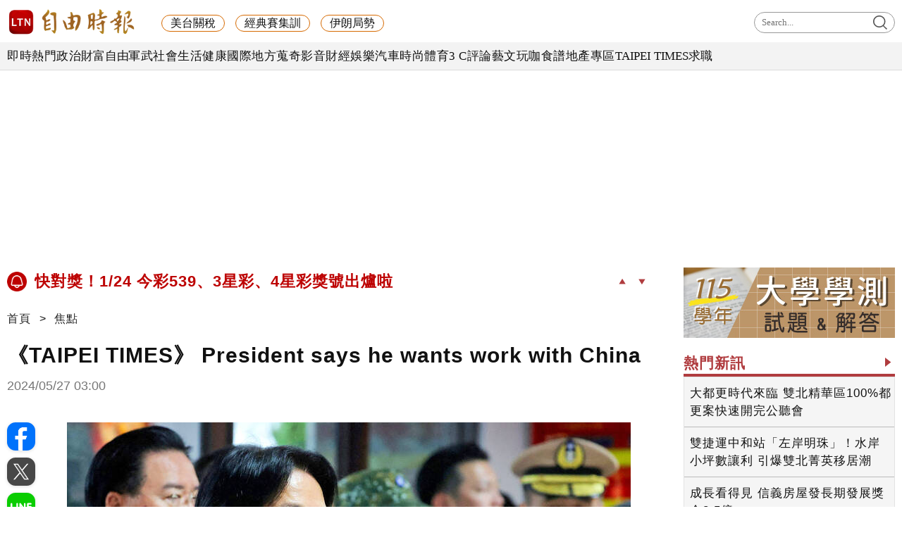

--- FILE ---
content_type: text/html; charset=UTF-8
request_url: https://news.ltn.com.tw/news/focus/breakingnews/4685380
body_size: 54092
content:
<!DOCTYPE html>
<html lang="zh-TW" itemscope itemtype="https://schema.org/WebSite">
    <head>
        <script>
    let cdnDate = '20260117234029';
    var pvDomain = 'pv.ltn.com.tw';
    var pvServer = 'pv.ltn.com.tw';
    var interstitialSlot;
    var staticSlot = false;
</script>
<script src="https://cache.ltn.com.tw/js/c.js"></script>
        <base href='https://news.ltn.com.tw/'>
        <meta name="ltn:device" content="R" />
        <title>《TAIPEI TIMES》 President says he wants work with China - 焦點 - 自由時報電子報</title>
<meta charset="utf-8" />
<meta name="viewport" content="width=device-width, initial-scale=1.0, maximum-scale=2.0, minimum-scale=1.0" />
<meta http-equiv="X-UA-Compatible" content="IE=edge,chrome=1" />
<meta property="og:site_name" name="application-name" content="自由時報電子報" />
<meta name="author" itemprop="author" content="自由時報電子報" />
<meta name="dcterms.rightsHolder" content="自由時報電子報" />
<meta name="copyright" content="自由時報電子報" />
<meta property="og:title" itemprop="name" content="《TAIPEI TIMES》 President says he wants work with China - 焦點 - 自由時報電子報" />
<meta name="title" itemprop="headline" content="《TAIPEI TIMES》 President says he wants work with China - 焦點 - 自由時報電子報" />
<meta name="keywords" content="自由時報, 自由時報電子報, Liberty Times Net, LTN" />
<meta name="news_keywords" itemprop="keywords" content="自由時報, 自由時報電子報, Liberty Times Net, LTN" />
<meta property="og:image" itemprop="image" content="https://img.ltn.com.tw/Upload/news/600/2024/05/26/php8D0bPn.jpg" />
<meta property="og:image:type" content="image/jpeg" />
<meta property="og:image:width" content="800" />
<meta property="og:image:height" content="533" />
<meta property="article:section" name="section" itemprop="articleSection" content="focus" />
<meta name="description" itemprop="description" content="By Chen Dene-hern / AFP, TAIPEIPresident William Lai （賴清德） yesterday said he was still ready to work with China, despite last week’s military drills around Taiwan." />
<meta property="og:description" itemprop="description" content="By Chen Dene-hern / AFP, TAIPEIPresident William Lai （賴清德） yesterday said he was still ready to work with China, despite last week’s military drills around Taiwan." />
<meta property="og:url" itemprop="url" content="https://news.ltn.com.tw/news/focus/breakingnews/4685380" />
<meta property="og:type" content="article" />
<meta property="dable:author" content="自由時報" />
<meta property="dable:item_id" content="breakingnews4685380" />
<meta property="dable:image" content="https://img.ltn.com.tw/Upload/news/600/2024/05/26/php8D0bPn.jpg" />
<meta name="pubdate" property="article:published_time" itemprop="datePublished" content="2024-05-27T03:00:00+08:00" />
<meta property="article:published_time" content="2024-05-27T03:00:00+08:00" />
<meta property="fb:app_id" content="140490219413038" />
<meta property="twitter:card" content="summary" />
<meta property="twitter:site" content="@ltntw" />
<meta property="twitter:creator" content="@ltntw" />
<meta name="robots" content="index,follow" />
<meta name="googlebot" content="index,follow" />
<meta name="robots" content="max-image-preview:large" />
<link rel="shortcut icon" type="image/x-icon" sizes="192x192" href="https://www.ltn.com.tw/assets/images/favicon.ico" />
<link rel="apple-touch-icon" sizes="180x180" href="https://www.ltn.com.tw/assets/images/ltn.png" />
<link rel="apple-touch-icon-precomposed" sizes="180x180" href="https://www.ltn.com.tw/assets/images/ltn.png" />
<link rel="image_src" type="image/jpeg" href="https://img.ltn.com.tw/Upload/news/600/2024/05/26/php8D0bPn.jpg" />
<link rel="canonical" itemprop="mainEntityOfPage" href="https://news.ltn.com.tw/news/focus/breakingnews/4685380" />
<link rel="amphtml" href="https://news.ltn.com.tw/amp/news/focus/breakingnews/4685380" />
        <script>
            var newsServer = 'news.ltn.com.tw',
                pvServer = 'pv.ltn.com.tw',
                uri = '/news/focus/breakingnews/4685380',
                pagetype = 'news',
                article_status = '0';
            var category = 'focus';
        </script>
        <meta name="google-site-verification" content="sPp7Kk7Tqa6LK-wWblS9Fby069Wpy4DNTaMyjKHxveU" />
        <link href="https://cache.ltn.com.tw/css/reset.css?20241018" rel="stylesheet" type="text/css" />
        <link rel="stylesheet" href="assets/css/jqcloud.min.css">
        <link rel="stylesheet" href="assets/css/ltn_global.css?20250924">
        <link rel="stylesheet" href="assets/css/ltn_right.css?2025098">
        <link rel="stylesheet" href="assets/css/ltn_list.css?20250926">
        <link rel="stylesheet" href="assets/css/magnific-popup.css">
        <script src="assets/js/jquery-3.4.1.min.js"></script>
        <script src="assets/js/jqcloud.min.js"></script>
		<script src="assets/js/impression.min.js"></script>
		<script src="assets/js/new_all.min.js?202504"></script>
        <script src="assets/js/jquery.magnific-popup.min.js"></script>
        <script src="https://cache.ltn.com.tw/js/isIE.js"></script>
        <script src="https://cache.ltn.com.tw/js/resize_imgs_ltn.min.js"></script>
        <script src="https://cache.ltn.com.tw/js/hotNewsUrl.js"></script>

        <div class="ie9 boxTitle" id="checkIE" style="margin-top: 300px;" data-desc="檢查IE">
    <p>為達最佳瀏覽效果，建議使用 Chrome、Firefox 或 Microsoft Edge 的瀏覽器。</p>
    <div class="button">
        <a href="javascript::void(0)" class="close" title="關閉此視窗" data-desc="關閉"><img src="assets/images/x.png" alt="關閉此視窗"></a>
        <a href="https://www.microsoftedgeinsider.com/zh-tw/download" target="_blank" data-desc="IE">請至Edge官網下載</a>
        <a href="https://www.mozilla.org/zh-TW/firefox/new/" target="_blank" data-desc="FireFox">請至FireFox官網下載</a>
        <a href="https://www.google.com.tw/chrome/browser/desktop/index.html" target="_blank" data-desc="Google">請至Google官網下載</a>
    </div>
</div>
<script>
    $("#checkIE").hide();
    if (isIE(6) || isIE(7) || isIE(8) || isIE(9) || isIE(10) || isIE(11)) {
        $("#checkIE").show();
    }
    $('.close').click(function () {
        $("#checkIE").hide();
    })
</script>        <script>
    var interstitial = 0;
    var userAgent = navigator.userAgent;
    var platform = navigator.platform;
    var iOSDevice = ['iPhone', 'iPad'];

    function isiPhone() {
        return (userAgent.indexOf('iPhone') >= 0) ? true : false;
    }

    function isAndroid() {
        return (userAgent.indexOf('Android') >= 0) ? true : false;
    }

    function isFB() {
        return (userAgent.indexOf('FB') >= 0) ? true : false;
    }

    function isLine() {
        return (userAgent.indexOf(' Line') >= 0) ? true : false;
    }

    function isChrome() {
        return (userAgent.indexOf('Chrome') >= 0 || userAgent.indexOf('CriOS') >= 0) ? true : false;
    }

    function isSimulator(device) {
        var i;
        var isDevice = true;
        for (i = 0; i < device.length; i++) {
            isDevice = (platform.indexOf(device[i]) >= 0) ? false : true;
            if (!isDevice) {
                break;
            }
        }
        return isDevice;
    }
    if (isFB()) {
        interstitial = 1;
    } else if (isLine()) {
        interstitial = 1;
    } else if (isAndroid() && !isChrome()) {
        interstitial = 1;
    } else if (isiPhone() && !isSimulator(iOSDevice) && !isChrome()) {
        interstitial = 1;
    }

    console.log('interstitial = ' + interstitial);
    var googletag = googletag || {}; googletag.cmd = googletag.cmd || [];
    googletag.cmd.push(function() {
        googletag.pubads().setTargeting("ltn_interstitial", [interstitial.toString()]);

    });
</script>

        <script>
            var adDevice = 'P';
            var blockAbTest = '';
            if ($(window).outerWidth() <= 828) {
                adDevice = 'M';
            } else {
                adDevice = 'P';
            }
        </script>

        <script src="https://cache.ltn.com.tw/js/getTargetTime.min.js"></script>
        <script>
            function getbrowserLanguage() {
                return (navigator.language||navigator.userLanguage||navigator.browserLanguage||navigator.systemLanguage).toLowerCase();
            }
            var sysLang = getbrowserLanguage();
            var isTW = isTargetCountryOrNot('TW');
        </script>

        <script async src="https://securepubads.g.doubleclick.net/tag/js/gpt.js"></script>
<script>
    if(window.outerWidth <= 1100) { // 只有手機顯示
        //設定coverUnits
        let coverUnits = {
            "news" : "02-mobile-page-H2",
            "auto" : "03-auto-mobile-H2",
            "3c" : "04-3C-mobile-H2",
            "talk" : "05-talk-mobile-H2",
            "ec" : "06-ec-mobile-H2",
            "ent" : "07-ent-mobile-H2",
            "istyle" : "08-style-mobile-H2",
            "playing" : "09-playing-mobile-H2",
            "sports" : "10-sports-mobile-H2",
            "estate" : "11-estate-mobile-H2",
            "food" : "12-food-mobile-H2",
            "health" : "13-health-mobile-H2",
            "art" : "14-art-mobile-H2",
            "video" : "15-video-mobile-H2",
            "features" : "99-feature-mobile-H2",
        };

        let CoverHost = location.hostname.toLowerCase().replace(".ltn.com.tw", "");

        let unitId = coverUnits[CoverHost] || coverUnits["news"];

        window.googletag = window.googletag || {cmd: []};
        googletag.cmd.push(function() {
                interstitialSlot = googletag.defineOutOfPageSlot(
                    '/21202031/'+ unitId,
                    googletag.enums.OutOfPageFormat.INTERSTITIAL);
                if (interstitialSlot) interstitialSlot.addService(googletag.pubads());
                googletag.enableServices();
            }
        );
        googletag.cmd.push(function() {
            googletag.pubads().addEventListener('slotRenderEnded', function(event) {
                if (interstitialSlot === event.slot) {
                    staticSlot = true;
                    console.log('staticSlot = true');
                }
            });
        });
        $(function(){
            googletag.cmd.push(function() {
                // Ensure the first call to display comes after static ad slot
                // divs are defined.
                googletag.display(interstitialSlot);
            });
        });
    }
</script>






        <script type='text/javascript'>
    var googletag = googletag || {};
    googletag.cmd = googletag.cmd || [];
    (function() {
        var gads = document.createElement('script');
        gads.async = true;
        gads.type = 'text/javascript';
        var useSSL = 'https:' == document.location.protocol;
        gads.src = (useSSL ? 'https:' : 'http:') +
            '//securepubads.g.doubleclick.net/tag/js/gpt.js';
        var node = document.getElementsByTagName('script')[0];
        node.parentNode.insertBefore(gads, node);
    })();
</script>

<script type='text/javascript'>
    googletag.cmd.push(function() {
        var dfp = {"pc":{"C1":{"slot":"\/21202031\/01-news-sponsors-B1","size":"[300, 250]","div":"ad-C1","class":"adHeight250","collapse":1},"C2":{"slot":"\/21202031\/01-news-sponsors-B2","size":"[300, 250]","div":"ad-C2","class":"adHeight250","collapse":1},"K1":{"slot":"\/21202031\/01-news-foc-P-K1","size":"[[1, 1], [970, 90], [970, 160], [970, 250], [1260, 90], [1260, 160], [1260, 250]]","div":"ad-K1","class":"adHeight250","collapse":0}}};
        var device = cookies_m.isPC() ? 'pc' : 'm';
        dfp = dfp[device] || [];
        for (var key in dfp) {
            // 蓋台廣告由cache_ads_h1.php控制
            if (key === 'H1') { continue; }
            if (dfp.hasOwnProperty(key)) {
                var ad = dfp[key];
                var adSize = eval(ad['size']);
                var bodyWidth = $('body').width();
                ad['size'] = [];
                for (var i in adSize) {
                    if (adSize[i][0] > bodyWidth) { continue; }
                    ad['size'].push(adSize[i]);
                }
                if (ad['collapse']) {
                    googletag.defineSlot(
                        ad['slot'],
                        ad['size'],
                        ad['div']
                    ).addService(googletag.pubads()).setCollapseEmptyDiv(true, false);
                } else {
                    googletag.defineSlot(
                        ad['slot'],
                        ad['size'],
                        ad['div']
                    ).addService(googletag.pubads()).setCollapseEmptyDiv(false, false);
                }
            }
        }

        googletag.pubads().addEventListener('slotRenderEnded', function(event) {
            // google回傳的廣告標籤(ex:ad-B1)
            var slotElementId = event.slot.getSlotElementId();

            // === 無廣告時要做的事 ===
            if (event.isEmpty) {
                // 記錄沒有廣告
                console.log('沒有'+slotElementId);
                // 移除廣告單元
                // $('#' + slotElementId).remove();
                return;
            }

            // === 有廣告時要做的事 ===
             // 移除 class suggest_default 樣式
            let adElement = document.getElementById(slotElementId);
            adElement && adElement.classList.remove("suggest_default");
            // 置底浮水印廣告，調整畫面不要蓋住footer
            if (slotElementId == 'ad-I1-bottom') {
                // 廣告的高度
                var ad_height = event.size[1];
                var $adI1Bottom = $('#ad-I1-bottom');
                // 調整廣告位置與footer墊底高度
                $adI1Bottom.css('height', ad_height + 'px');
                $('.door-bottom-space').show().css('height', ad_height + 'px');

                // 顯示關閉按鈕並綁定關閉事件
                if (ad_height > 50) {
                    // 調整Top按鈕高度
                    $('#top').css('bottom', (ad_height + 20) + 'px');
                    // 監聽關閉按鈕
                    $adI1Bottom.prepend('<i class="close"></i>');
                    $adI1Bottom.find('.close').click(function () {
                        $adI1Bottom.fadeOut(100);
                        $('.door-bottom-space').fadeOut(100);
                        $('#top').css('bottom', '100px');
                    });
                }
                return;
            }

            // 有IR1時顯示「請繼續往下閱讀...」
            if (slotElementId == 'ad-IR1' || slotElementId == 'ad-PCIR1') {
                // 顯示「請繼續往下閱讀...」(class="before_ir"在cache中寫的)
                $('p.before_ir').fadeIn(200);
                $('p.after_ir').fadeIn(200);
            }

            // 再檢查一次 ad-K1 ， 如果有 id ad-K10，把 ad-K1 刪除
            if (slotElementId == 'ad-K1') {
                let specialAdElement = document.getElementById('ad-K10');
                specialAdElement && specialAdElement.classList.remove("suggest_default");
            }
        });
        googletag.enableServices();
    });
</script>

<script>
    // 判斷裝置 並只呼叫相同裝置的廣告
    function displayDFP(div, dfpDevice) {
        var realDevice = cookies_m.isPC() ? 'pc' : 'm';
        if (dfpDevice !== realDevice) {
            $('#'+div).remove();
            return;
        }
        googletag.cmd.push(function() { googletag.display(div); });
    }
</script>
        <script>
    var keywords = $('meta[name="keywords"]').attr('content');
    var keywordsArr = keywords.split(',');
    for (var i = 0; i < keywordsArr.length; i++) {
        keywordsArr[i] = keywordsArr[i].trim()
    }
    var googletag = googletag || {};
    googletag.cmd = googletag.cmd || [];

    googletag.cmd.push(function() {
        googletag.pubads().setTargeting("ltn_keywords", keywordsArr);
    });
</script>

        
        
        <!-- 隨機交換今日熱門和你可能會喜歡區塊位子 -->
        <script>
    var randBlock = Math.floor(Math.random() * 2); // 0 or 1
    if (!isTW || sysLang !== 'zh-tw') {
        randBlock = 0;
    }
    $(function () {
        var todayNewsAd = Math.floor(Math.random() * 2); // 0:tenmax 1:freakout
        document.cookie = "randBlock=" + randBlock;
        document.cookie = "todayNewsAd=" + todayNewsAd;
        var todayHotNews = $('div#randBlock1 > div#todayHotNews');
        var maybeLike = $('div#randBlock2 > div#maybeLike');
        var todayHotNewsDesc = todayHotNews.find('div.todaynews').data('desc');
        if (randBlock == 1) {
            todayHotNews.appendTo($('div#randBlock2'));
            maybeLike.appendTo($('div#randBlock1'));
            blockAbTest = 'B';
        } else {
            blockAbTest = 'A';
        }
        $('div#todayHotNews').find('div.todaynews').attr('data-desc', todayHotNewsDesc + '-' + blockAbTest);
    });
</script>

<!-- Floodlight Tag -->
<script>
window.dataLayer = window.dataLayer || [];
let tag = {
    'event': 'page_view',
    'page_details':
        {
"page_type":"article",
"headline":"《TAIPEI TIMES》 President says he wants work with China",
"article_id":"4685380",
"content_category":"focus",
"author_id":"",
"author_name":"",
"publish_date":"2024-05-27",
"publish_time":"03:00",
"article_type":"free",
"feature_type":""
}};
    console.log(tag);
window.dataLayer.push(tag);
</script>

        <!-- DV360 Floodlight Tag -->
<script async src="https://www.googletagmanager.com/gtag/js?id=DC-9530821"></script>
<script>
    window.dataLayer = window.dataLayer || [];
    function gtag(){dataLayer.push(arguments);}
    gtag('js', new Date());
    gtag('config', 'DC-9530821');
</script>
<!-- Floodlight Tag -->

<!-- Google Tag Manager -->
<script async>(function(w,d,s,l,i){w[l]=w[l]||[];w[l].push({'gtm.start':
new Date().getTime(),event:'gtm.js'});var f=d.getElementsByTagName(s)[0],
j=d.createElement(s),dl=l!='dataLayer'?'&l='+l:'';j.async=true;j.src=
'https://www.googletagmanager.com/gtm.js?id='+i+dl;f.parentNode.insertBefore(j,f);
})(window,document,'script','dataLayer','GTM-P98PP75');</script>
<!-- End Google Tag Manager -->

<!-- Google Tag Manager (noscript) -->
<noscript><iframe src="https://www.googletagmanager.com/ns.html?id=GTM-P98PP75"
                  height="0" width="0" style="display:none;visibility:hidden"></iframe></noscript>
<!-- End Google Tag Manager (noscript) -->

<!-- Google Analytics PageView -->
<script async>
    (function(i,s,o,g,r,a,m) {i['GoogleAnalyticsObject']=r;i[r]=i[r]||function() {
        (i[r].q=i[r].q||[]).push(arguments)},i[r].l=1*new Date();a=s.createElement(o),
        m=s.getElementsByTagName(o)[0];a.async=1;a.src=g;m.parentNode.insertBefore(a,m)
    })(window,document,'script','//www.google-analytics.com/analytics.js','ga');

    ga('create', 'UA-31404335-1', 'auto');
    ga('require', 'displayfeatures');
    ga('require', 'linkid', 'linkid.js');
    ga('send', 'pageview');
</script>
<!-- Google Analytics PageView -->
        <!--更新時間:2026/01/17 23:40:29--><script>
let checkDevice = cookies_m.isPC() ? 'pc' : 'm';
</script>
<script data-cfasync="false" src="https://cache.ltn.com.tw/js/adpushup.min.js"></script>
<script src="https://cache.ltn.com.tw/js/cache_all.min.js"></script>
<script>
//fetch hotNews data

/**
 * 戳機器學習api
 * @param array categoryAndType 分類跟文章類別[0]分類 [1]文章類別
 * @param int limit 出幾則
 * @param string section 渲染的位置/區塊
 */
function fetchHotNews(categoryAndType, limit, section) {
    let requestData = {
        "category": categoryAndType[0],
        "article_type": categoryAndType[1] ? categoryAndType[1] : "",
        "limit": limit,
        "rh_guid": "guid string",
        "utm_source": hotNewsSource,
        "utm_medium": section
    };

    return fetchNews(hotNewsUrl, requestData, 'recommendations');
};

/**
 * 取機器學習的相關新聞
 * @param string ltc_no 新聞編號
 * @param string ltc_group 新聞分類
 * @param int limit 出幾則
 * @param string utmSource 來源
 */
function fetchRelatedNews(ltc_no, ltc_group, limit, utmSource='')
{
    let requestData = {
        "ltc_no": ltc_no,
        "ltc_group": ltc_group,
        "limit": limit,
        "utm_source": utmSource,
        "utm_medium": "relatedNews"
    };
    return fetchNews(relatedNewsUrl, requestData, 'related_news');
}

// 相關新聞與熱門新聞共用fetch
function fetchNews(url, requestData, resultKey) {
    let urlWithGET = new URL(url);
    urlWithGET.search = new URLSearchParams(requestData).toString();
    return fetch(urlWithGET, {
            headers: {
                "Content-Type": "application/json"
            }
        })
        .then(response => {
            if (!response.ok) {
                throw new Error('response error: ' + response.status);
            }
            return response.json();
        })
        .then(data => {
            if (data && data[resultKey]) {
                return data[resultKey];
            } else {
                return [];
            }
        })
        .catch(error => {
            console.error('fetch error:', error);
            return [];
        });
}

/**
 * 檢查originalMoreNews是否有ad並塞入FetchRelatedNews
 * data fetch回來的
 * originalMoreNews 原始的
 */
function insertAdToFetchRelatedNews(data, originalMoreNews)
{
    var hasAd = originalMoreNews.some(function(news) {
        return news.buy;
    });

    if (hasAd) {
        var adNews = originalMoreNews.filter(function(news) {
            return news.buy;
        });
        for (var i = 0; i < adNews.length; i++) {
            insertAdAtPosition(data, adNews[i], (3 + i * 3));
        }
    }
    return data;
}

/**
 * 在指定位置塞入廣告
 * data 整包資料
 * adNews 新聞
 * position 寫入位置
 */
function insertAdAtPosition(data, adNews, position)
{
    (data.length >= position) ? data.splice(position - 1, 0, adNews) : data.push(adNews);
    return data;
}

//if no data remove dom
function removeHotnewsDOM(sectionClass) {
    const elements = document.querySelectorAll('.' + sectionClass);
    elements.forEach(element => {
        element.remove();
    });
}
</script>
    </head>

    <body id="ltnRWD">
        <script>
    // —— 1. 通用的 空閒 任務調度器 ——
    (function(global){
        // 存放所有待執行的任務
        const idleQueue = [];
        let scheduled = false;

        // 核心：在本次空閒時間內執行隊列中的任務
        function flushIdleTasks(deadline) {
            scheduled = false;
            // 只要還有空閒時間或已超時，且隊列不空，就繼續執行
            while ((deadline.timeRemaining() > 0 || deadline.didTimeout) && idleQueue.length) {
                const task = idleQueue.shift();
                try { task(); }
                catch(e){ console.error('空閒任務執行錯誤', e); }
            }
            // 如果還有任務未執行，安排下一輪
            if (idleQueue.length) scheduleFlush();
        }

        // 暴露到全局：用於添加新任務
        global.scheduleIdleTask = function(fn, options) {
            idleQueue.push(fn);
            if (!scheduled) {
                scheduled = true;
                if ('requestIdleCallback' in global) {
                    requestIdleCallback(flushIdleTasks, options);
                } else {
                    // fallback：在下一個畫面更新後或 50ms 後執行
                    setTimeout(() => {
                        // 構造一個模擬的 deadline 物件
                        flushIdleTasks({ timeRemaining: () => 0, didTimeout: true });
                    }, options && options.timeout || 50);
                }
            }
        };

        function scheduleFlush() {
            if ('requestIdleCallback' in global) {
                requestIdleCallback(flushIdleTasks);
            } else {
                setTimeout(() => flushIdleTasks({ timeRemaining: () => 0, didTimeout: true }), 50);
            }
        }
    })(window);
</script>
        <link rel="stylesheet" href="https://cache.ltn.com.tw/css/cache_ads_h1.css" />
<div class="splash" align="center" style="display:none;">
    <div class="banner_close" id="closeID" style="display:none;"></div>
    <div id="ad-H1"></div>
</div>
<script defer src="https://cache.ltn.com.tw/js/showCoverAd.min.js"></script>
<script defer src="https://cache.ltn.com.tw/js/cache_ads_h1.min.js"></script>
        
        <!-- 大數據 -->
        <script>
    $(function() {
        // LTN大數據
        try {
            if(typeof(newsClass) == "undefined")
                newsClass = '';
            if(typeof(newsNo) == "undefined")
                newsNo = '';
            var uri = location.pathname;
            var cate = category;
            var abtest = '';

            if(uri==''){

            }else if(uri=='/' || (/^\/section\//).test(uri)){
                var s = location.pathname.split("/");
                cate = s[2];
            }else if(/^\/news\//.test(uri)){
                var s = location.pathname.split("/");
                newsClass = s[3];
                newsNo = s[4];
                cate = s[2];
                abtest = adDevice + blockAbTest;
            }

            getScrNews2(newsServer, cate, newsClass, newsNo, abtest)

        }catch(e) {

        }
    });
</script>
        <script>
    $(function() {
        // GA事件
        ga_news_event();
    });

    // GA 點擊事件統計
    function ga_news_event()
    {
        var base_root_org = 'http://'+newsServer;

        var deviceDesc = $("meta[name='ltn:device']").attr('content') || 'U';
        /*取頁面說明*/
        var _pageDesc = $('.page-name').attr('data-desc');

        var pageDesc =deviceDesc+':'+_pageDesc;

        $(document.body).on('click.ga', '.boxInput', function(){
            var obj = $(this);
            var objDesc = obj.attr('data-desc');

            var par = obj.parents('.boxTitle');
            var boxDesc = par.attr('data-desc');

            var category = pageDesc;
            var action = boxDesc;
            var label = objDesc || ''; /*使用自定義說明*/

            ga_send_event(category,action,label);

        });

        $('.boxTitle').on('click.count', 'a', function(e){
            if(e.button!=0){return;}
            var lightboxName = this.className;
            if (lightboxName == 'image-popup-vertical-fit') {
                if(getinfo($(this), true)) {
                    if (!staticSlot) {
                        e.preventDefault();
                    }
                }
            } else {
                if(getinfo($(this), false)) {
                    if (!staticSlot) {
                        e.preventDefault();
                    }
                }
            }

        }).on('mouseup.count', 'a', function(e){
            if(e.button!=1){return;}
            getinfo($(this), true);
            if (!staticSlot) {
                e.preventDefault();
            }
        });

        function setltncookies(area, item, elem){
            var ov_sec = 30;
            ltncookies_news("ltn_device", deviceDesc, ov_sec);
            ltncookies_news("ltn_page", _pageDesc, ov_sec);
            ltncookies_news("ltn_area", area, ov_sec);
            ltncookies_news("ltn_item", item, ov_sec);
            ltncookies_news("ltn_elem", elem, ov_sec);
        }
        function getinfo(obj, SendOnly){

            var objText = obj.text();
            var objDesc = obj.attr('data-desc');

            var par = obj.parents('.boxTitle');
            /*取區塊說明*/
            var boxDesc = par.attr('data-desc');
            /*是否用連結文字*/
            var useText = par.hasClass('boxText');

            var category = pageDesc;
            var action = boxDesc;
            var label = objDesc || ''; /*使用自定義說明*/
            if(useText && label==''){
                label = objText || ''; /*使用連結文字*/
            }

            var labelA = label;
            var idx = $('a', par).index(obj);
            if(label==''){
                /*記錄該區塊第幾則*/
                label = '第'+idx+'則';
            }

            var target = obj.attr('target');
            var href = '';
            var _href = obj.attr('href');

            if(_href){
                href = check_url(_href);
            }

            var send_type = 'send';

            if(!target && href!=''){
                send_type = 'redirect';
            }

            if(SendOnly) send_type = 'send';

            if (staticSlot) {
                send_type = 'send';
            }

            setltncookies(action, idx, labelA);  // Add area, item,
            if(send_type=='send'){
                ga_send_event(category,action,label);
                return false;
            }else{
                send2ga2page(category,action,label,href);
                return true;
            }
        }

        function check_url(_url){
            if((/^http:/).test(_url)){
                return _url;
            }else if((/^https:/).test(_url)){
                return _url;
            }else if((/^\/\//).test(_url)){
                return _url;
            }else if((/^javascript/).test(_url)){
                return '';
            }else if((/^#/).test(_url)){
                return '';
            }else{
                var base_root = $('base').attr('href') || base_root_org;
                return base_root+_url;
            }
        }

        /*GA事件追蹤:頁面不轉換*/
        function ga_send_event(category, title, label){
            ga_send_event_callback(category, title, label, function(){});
        }

        /*GA事件追蹤:頁面轉換*/
        function ga_send_event_callback(category, title, label, fn_callback){
            //return fn_callback();
            ga('send', 'event', category, title, label, {'hitCallback':
                    function() {
                        fn_callback();
                    }
            });
            //console.log(category+'-'+title+'-'+label);
            //return false;
        }

        /*GA事件追蹤:連結點擊*/
        function send2ga2page(category, title, label, url) {
            var redirectTriggered = false;

            ga_send_event_callback(category, title, label, function(){
                redirectTriggered = true;
                document.location = url;
            });

            setTimeout(function() {
                if (!redirectTriggered) {
                    document.location = url;
                }
            }, 1500);
        }
    }

</script>
                        <!--
Event snippet for LTN_Website_Audience on : Please do not remove.
Place this snippet on pages with events you’re tracking.
Creation date: 07/18/2019
-->
<script>
    gtag('event', 'conversion', {
        'allow_custom_scripts': true,
        'u1': 'news',
        'u2': '焦點',
        'u3': '4685380',
        'u4': '',
        'u5': '',
        'send_to': 'DC-9530821/invmedia/ltn_w0+standard'
    });
</script>
<noscript>
    <img src="https://ad.doubleclick.net/ddm/activity/src=9530821;type=invmedia;cat=ltn_w0;u1=news;u2=焦點;u3=4685380;u4=;u5=;dc_lat=;dc_rdid=;tag_for_child_directed_treatment=;tfua=;npa=;ord=1?" width="1" height="1" alt="impression" />
</noscript>
<!-- End of event snippet: Please do not remove -->
                <noscript><img src="https://d5nxst8fruw4z.cloudfront.net/atrk.gif?account=LS4hj1a8Dy002+" style="display:none" height="1" width="1" alt="" /><img src="https://b.scorecardresearch.com/p?c1=2&c2=18368781&cv=2.0&cj=1" alt="" /></noscript>
        <div class="headerP_high"></div>
        <span class="page-name" data-desc="內容頁"></span>
        <link rel="stylesheet" href="https://cache.ltn.com.tw/css/ltn_header.css?20251117" />
<script src="https://cache.ltn.com.tw/js/rwd_mobile_search.js?20200609"></script>


<!-- Header 開始 -->
<div class="ltnheader boxTitle boxText" data-desc="置頂選單">
    <div class="row1">
		        <a title="自由時報" href="https://www.ltn.com.tw" data-desc="自由時報" class="logo">
			<img src="https://cache.ltn.com.tw/images/ltn_logo.png" alt="自由時報" title="自由時報">
		</a>

        <!-- 手機側邊欄選單用 -->
        <div class="ltnSearch"></div>
        <div class="nav_bar"></div>


        <!-- 關鍵字 -->
        <ul class="header_kw">
                    <li class="h_kw">
        <a title="美台關稅" href="https://news.ltn.com.tw/topic/%E7%BE%8E%E5%8F%B0%E9%97%9C%E7%A8%85%E6%95%B2%E5%AE%9A?utm_source=NEWS&utm_medium=keyword_mainphoto&utm_campaign=keyword_list&utm_content=%25E7%25BE%258E%25E5%258F%25B0%25E9%2597%259C%25E7%25A8%2585" data-desc="美台關稅">
            美台關稅        </a>
    </li>
        <li class="h_kw">
        <a title="經典賽集訓" href="https://news.ltn.com.tw/topic/%E7%B6%93%E5%85%B8%E8%B3%BD%E9%9B%86%E8%A8%93?utm_source=NEWS&utm_medium=keyword_mainphoto&utm_campaign=keyword_list&utm_content=%25E7%25B6%2593%25E5%2585%25B8%25E8%25B3%25BD%25E9%259B%2586%25E8%25A8%2593" data-desc="經典賽集訓">
            經典賽集訓        </a>
    </li>
        <li class="h_kw">
        <a title="伊朗局勢" href="https://news.ltn.com.tw/topic/%E4%BC%8A%E6%9C%97%E7%A4%BA%E5%A8%81?utm_source=NEWS&utm_medium=keyword_mainphoto&utm_campaign=keyword_list&utm_content=%25E4%25BC%258A%25E6%259C%2597%25E5%25B1%2580%25E5%258B%25A2" data-desc="伊朗局勢">
            伊朗局勢        </a>
    </li>
        </ul>
        <!-- 展開搜尋 -->
        <div class="ltnsch_show boxTitle boxText" title="搜尋" data-desc="搜尋">
            <form action="https://search.ltn.com.tw/list" method="get" name="search" onsubmit="return send();">
                <input name="keyword" id="cacheSearch" type="text" placeholder="Search...">
                <button type="submit" data-desc="Search" id="search_submit_btn"></button>
            </form>
        </div>
    </div>

    <!-- Header 選單 -->
	<div class="row2">
				<span class="slipR">〉</span>
		<ul>
			<!--<li class="h_kw"><a>關鍵字五字</a></li>-->
			<li><a title="即時" href="https://news.ltn.com.tw/list/breakingnews" data-desc="即時">即時</a></li>
			<li><a title="熱門" href="https://news.ltn.com.tw/list/breakingnews/popular" data-desc="熱門">熱門</a></li>
			<li><a title="政治" href="https://news.ltn.com.tw/list/breakingnews/politics" data-desc="政治">政治</a></li>
			<li class="li_rich"><a title="財富自由" href="https://stock.ltn.com.tw" data-desc="財富自由" target="_blank">財富自由</a></li>
			<li><a title="軍武" href="https://def.ltn.com.tw" data-desc="軍武">軍武</a></li>
			<li><a title="社會" href="https://news.ltn.com.tw/list/breakingnews/society" data-desc="社會">社會</a></li>
			<li><a title="生活" href="https://news.ltn.com.tw/list/breakingnews/life" data-desc="生活">生活</a></li>
			<li><a title="健康" href="https://health.ltn.com.tw" data-desc="健康">健康</a>
			<li><a title="國際" href="https://news.ltn.com.tw/list/breakingnews/world" data-desc="國際">國際</a></li>
			<li><a title="地方" href="https://news.ltn.com.tw/list/breakingnews/local" data-desc="地方">地方</a></li>
			<li><a title="蒐奇" href="https://news.ltn.com.tw/list/breakingnews/novelty" data-desc="蒐奇">蒐奇</a></li>
			<li><a title="影音" href="https://video.ltn.com.tw" data-desc="影音">影音</a></li>
			<li><a title="財經" href="https://ec.ltn.com.tw" data-desc="財經">財經</a></li>
			<li><a title="娛樂" href="https://ent.ltn.com.tw" data-desc="娛樂">娛樂</a></li>
			<li><a title="汽車" href="https://auto.ltn.com.tw" data-desc="汽車">汽車</a></li>
			<li><a title="時尚" href="https://istyle.ltn.com.tw" data-desc="時尚">時尚</a></li>
			<li><a title="體育" href="https://sports.ltn.com.tw" data-desc="體育">體育</a></li>
			<li><a title="3C" href="https://3c.ltn.com.tw" data-desc="3C">3 C</a></li>
			<li><a title="評論" href="https://talk.ltn.com.tw" data-desc="評論">評論</a></li>
			<li><a title="藝文" href="https://art.ltn.com.tw" data-desc="藝文">藝文</a></li>
			<li><a title="玩咖" href="https://playing.ltn.com.tw" data-desc="玩咖">玩咖</a></li>
			<li><a title="食譜" href="https://food.ltn.com.tw" data-desc="食譜">食譜</a></li>
			<li><a title="地產" href="https://estate.ltn.com.tw" data-desc="地產">地產</a></li>
			<li class="li_project"><a title="專區" href="https://features.ltn.com.tw/" data-desc="專區">專區</a></li>
			<li class="li_TT"><a title="TAIPEI TIMES" href="http://www.taipeitimes.com/" data-desc="TAIPEI TIMES" target="_blank">TAIPEI TIMES</a></li>
			<li><a title="求職" href="https://ltn_jobs.yes123.com.tw/index.asp" data-desc="求職" target="_blank">求職</a></li>
		</ul>
	</div>

	<!-- 快訊 -->
    <div id="marqueeHeader"></div>
</div>

<!-- 行動裝置：搜尋 -->
<div class="M_LTN_Search">
	<div class="mobileMask" style=""></div>
	<div class="MSearch_con">
		<div class="searchltn_close"></div>
		<form class="formSearch" action="https://search.ltn.com.tw/list" method="get" onsubmit='return search_for_all_news();'>
			<input placeholder="請輸入關鍵字" name="keyword" type="text" id="rwd_qs" value="">
			<div class="sbox03"><button type="submit" class="formSearchbt" data-desc="Search" id="search_submit_btn">Search</button></div>
		</form>
	</div>
</div>
<!-- 行動裝置：搜尋 結束 -->

<script>
    var count = 0;
    function send() {
        if (count == 0) {
            count++;
            key = document.getElementById("cacheSearch").value.replace(/(　)+/g, ' ');
            key = key.replace(/( )+/g, ' ');
            key = key.replace(/^[\s]*/gi, ""); //去除左邊空白
            key = key.replace(/[\s]*$/gi, ""); //去除右邊空白
            document.getElementById("cacheSearch").value = key;

            kw = key.split(" ");

            if (key.length > 50) {
                alert("關鍵字數過長");
                count = 0;
                return false;
            }
            else if (kw.length > 3) {
                alert("超過三組關鍵字");
                count = 0;
                return false;
            }
            else if ((kw.length == 1 && kw[0].length < 2)) {
                alert("關鍵字需兩個字以上");
                count = 0;
                return false;
            }
            else
                return true;
        }
    }
</script>

<script>
    /*滑動隱藏header*/
    var startScroll = false;
    var firstScrollTop = 0;
    $(window).on('scroll', function() {
        if (!startScroll || this.scrollY <= $('#marquee').find('li').outerHeight(true)) {
            $('body').removeClass('hideUp');
            return;
        }
        if (firstScrollTop == 0) {
            firstScrollTop = this.scrollY;
        }
        firstScrollTop = hideUp(firstScrollTop, this.scrollY);
    });
    setTimeout(function () {
       startScroll = true;
    }, 3000);
    function hideUp(startY,  endY) {
        var moveY = endY - startY;
        var targetUp = 0;
        var targetDown = 0;
        if ($(window).outerWidth(true) <= 800) {
            //手機版條件
            targetUp = 5;
            targetDown = -80;
        }
        if (moveY > targetUp) {
            // 往上滑
            $('body').addClass('hideUp');
            startY = 0;
        } else if (moveY < targetDown) {
            // 往下滑 body移除hideUp以顯示header
            $('body').removeClass('hideUp');
            startY = 0;
        }
        return startY;
    }
</script>
<style>
    /*滑動隱藏header*/
    .ltnheader { transition: all 0.8s; }
	.hideUp .ltnheader { top:-110px; }
	@media screen and (max-width:800px){ /* 配合快訊轉 M 版 #marqueeHeader，高度撐開 */
		.hideUp .ltnheader { top: -88px; }
	}
</style>

<!--
主站用選單 ( ltwww3 + ltnews3 ) 相關檔案 ↓
cache：
css/ltn_header.css
application/views/cache_ltn_header.php
application/views/block/ltn_header.php
-->


    
        <!-- /21202031/01-news-foc-P-K1 -->
    <div id="ad-K1"
        class="boxTitle adHeight250 suggest_pc"
        data-desc="廣告ad-K1"
        style="text-align: center;">
            <script>displayDFP('ad-K1', 'pc');</script>
    </div>


        <style>
    @charset "utf-8";
    
/* CSS Document */
#mobileMenu * { -webkit-box-sizing:border-box; -moz-box-sizing:border-box; box-sizing:border-box; }
#mobileMenu{width:200px; /*width:100%;*/ height:100vh; overflow-y:scroll; overflow-x:hidden; transition:all 0.1s linear; font-size:16px; }
	#mobileMenu::-webkit-scrollbar { display: none; /*Chorme*/}
	#mobileMenu { scrollbar-width: none; /*FF*/}
	#mobileMenu { -ms-overflow-style: none; /*IE*/}
#mobileMenu a { color:#fff; cursor:pointer; }
#mobileMenu .MM { width:200px; background-color:#5e5e5e; position:absolute; top:0; z-index:50; box-shadow:0px 0px 8px 3px rgba(0,0,0,0.3), -6px 0px 10px 0px rgba(0,0,0,0.3) inset; }
.mobileMenu { display:none; height:100%; position:fixed; top:0; z-index:3001; }

/* ----------- ltn 相關 ----------- */
#mobileMenu div.MM div.ltn_home { display:block; width:100%; }
#mobileMenu .ltn_home a {
    display:block;
    height:50px;
    line-height:50px;
    position:relative;
    color:#fff;
    padding:0px 0px 0px 40px;
}
#mobileMenu .ltn_home a.home { border-bottom:2px solid #7d7d7d; }
#mobileMenu .ltn_home a.icon_item, #mobileMenu .ltn_home a.dot { border-top:1px solid #000; margin:0; }
#mobileMenu .ltn_home a.home:before, #mobileMenu .ltn_home a.dot:before, #mobileMenu .ltn_home a.icon_item:before {
    content:"";
    display:block;
    width:18px;
    height:20px;
    position:absolute;
    left:13px;
    top:15px;
}
#mobileMenu .ltn_home a.home:before, #mobileMenu .ltn_home a.icon_item:before { background-size: 18px; background-repeat: no-repeat; background-position: center 1px; }
#mobileMenu .ltn_home a.home:before { background-image: url(https://cache.ltn.com.tw/images/icon/mobileBT_home.svg); }
#mobileMenu .ltn_home a.app:before { background-image: url(https://cache.ltn.com.tw/images/icon/mobileBT_app.svg); }
#mobileMenu .ltn_home a.fb:before { background-image: url(https://cache.ltn.com.tw/images/icon/mobileBT_fb.svg); }
#mobileMenu .ltn_home a.line:before { background-image: url(https://cache.ltn.com.tw/images/icon/mobileBT_line.svg); }
#mobileMenu .ltn_home a.twitter:before { background-image: url(https://cache.ltn.com.tw/images/icon/mobileBT_x.svg); }
#mobileMenu .ltn_home a.dot:before {
    width: 6px;
    height: 6px;
    background-color: #fff;
    border-radius: 50%;
    left: 18px;
    top: 20px;
}

/* --- 調整IOS用 --- */
#mobileMenu .ltn_home .spacing { width:100%; height:120px; }
#mobileMenu .ltn_home a.dot { border-bottom:1px solid #000; }
/* --- 頻道調整用 --- */
#mobileMenu .MM .ltn_home a.app { background-color:transparent; border:none; border-radius:0; }
#mobileMenu .MM .ltn_home a.line { float:none; }

/* ----------- 所有頻道選單 ----------- */
#mobileMenu div.MM .mainM { background-color:#4a4947; border-bottom:4px solid #000; overflow:hidden; letter-spacing:4px; }
#mobileMenu .mainM .ltnM { background-color:#625d5a; border-bottom:3px solid #000; overflow:hidden; float:left;}
#mobileMenu .mainM a { display:block; float:left; width:50%; height:50px; line-height:50px; text-align:center; border-bottom:1px solid #000; border-right:1px solid #000; }
#mobileMenu .mainM a.full { width:100%; float:left; text-align:left; padding-left:30px; border-bottom:1px solid #000; border-right:none; }
#mobileMenu .mainM .ltnM a:nth-child(even) { border-right:none; }

/* ----------- 側邊陰影 ----------- */
#mobileMenu div.MM .channel, #mobileMenu div.MM .mainM, #mobileMenu div.MM .mainM .ltnM
{ box-shadow:-6px 0px 10px 0px rgba(0,0,0,0.2) inset, 3px 0px 7px 0px rgba(0,0,0,0.2) inset; }

/* ----------- 目前頻道選單 ----------- */
#mobileMenu div.MM .channel { background-color:#888; border-bottom:10px solid #000; overflow:hidden; padding:0;margin:0; }
#mobileMenu .channel .tit { height:25px; background-color:#000; color:#fff; font-size:0.85rem; line-height:25px; text-align:left; padding-left:10px; margin:0; }
#mobileMenu .channel a { padding-left:10px; display:block; float:left; width:50%; height:50px; line-height:50px; border-bottom:1px solid #000; border-right:1px solid #000; }
#mobileMenu .channel a.full { width:100%; float:left; border-bottom:1px solid #000; }
#mobileMenu .channel a.half img, #mobileMenu .channel a.full img { width:16px; vertical-align:middle; margin:0px 4px 3px 0px; }
#mobileMenu .channel a.half span, #mobileMenu .channel a.full span { letter-spacing:normal; }
#mobileMenu .channel a.half { clear:none; }/*程式用*/
#mobileMenu .channel a.word { line-height:1.3; padding-top:4px; }/*選項折行(5個字以上：廚房生活小知識)*/

/* --- 左側選單 --- */
.mobileMenu_left { left:-200px; }
#mobileMenu .mobileMenu_left_close { left: 200px; }
#mobileMenu .mobileMenu_left_MM { left: 0; }

/* --- 右側選單 --- */
.mobileMenu_right { right:-200px; }
#mobileMenu .mobileMenu_right_close { right: 200px; }
#mobileMenu .mobileMenu_right_MM { right:0; }

/* --- 遮罩 --- */
.maskMM { background:rgba(255,255,255,0.7); width:100vw; height:100vh; position:fixed; z-index:3000; top:0; left:0; right:0; overflow:hidden; transition:all 0.1s linear; display:none; }
.opacity { overflow-y:hidden; }
.VB { display:block; }
/* --- 側邊欄bt ---*/
.nav_bar { -webkit-tap-highlight-color:rgba(0,0,0,0); display:inline-block; vertical-align:middle; width:45px; height:45px; cursor:pointer; position:absolute; right:10px; top:0; background:url(https://cache.ltn.com.tw/images/icon/g_menu.svg) no-repeat center; background-size:20px; }
#mobileMenu .close { display:inline-block; vertical-align:middle; width:50px; height:50px; cursor:pointer; position:absolute; top:0; left:150px; z-index:55; background:url(https://cache.ltn.com.tw/images/icon/g_close.svg) no-repeat center, #aaa; background-size:30px; -webkit-tap-highlight-color:rgba(0,0,0,0); }

/* --- rwd頻道需要 ---*/
@media screen and (min-width:800px){
    #estate .maskbg, #talk .maskbg, #partner .maskbg { display:none; }
    #estate .nav_bar, #talk .nav_bar, #partner .nav_bar { display:none; }/*800以上隱藏手機版漢堡*/
}

/* --- google廣告 amp格式 修正 ---*/
div[id^='google_ads_iframe'] {
    margin: 0 auto;
}

    /* [MOBILE CSS] */
</style>
<script src="https://cache.ltn.com.tw/js/mobilemenu.js?20190708"></script>

<div id="mobileMenu" class="mobileMenu mobileMenu_right">
    <div class="close mobileMenu_right_close"></div>
    <div class="MM mobileMenu_right_MM">
        <!-- ltn首頁 -->
        <div class="ltn_home boxTitle boxText" data-desc="側邊選單:自由時報電子報">
            <a title="自由時報電子報" href="https://www.ltn.com.tw/" class="home">自由電子報</a>
        </div>
        <!-- 目前頻道選單 -->
                <!-- 所有頻道選單 -->
        <div class="mainM boxTitle boxText" data-desc="側邊選單:頻道選單">
            <a title="自由影音" href="https://video.ltn.com.tw" class="full">自由影音</a>
            <!-- 即時 -->
            <div class="ltnM boxText">
                <a title="即時" href="https://news.ltn.com.tw/list/breakingnews">即時</a>
                <a title="熱門" href="https://news.ltn.com.tw/list/breakingnews/popular">熱門</a>
                <a title="政治" href="https://news.ltn.com.tw/list/breakingnews/politics">政治</a>
                <a title="軍武" href="https://def.ltn.com.tw">軍武</a>
                <a title="社會" href="https://news.ltn.com.tw/list/breakingnews/society">社會</a>
                <a title="生活" href="https://news.ltn.com.tw/list/breakingnews/life">生活</a>
                <a title="健康" href="https://health.ltn.com.tw">健康</a>
                <a title="國際" href="https://news.ltn.com.tw/list/breakingnews/world">國際</a>
                <a title="地方" href="https://news.ltn.com.tw/list/breakingnews/local">地方</a>
                <a title="蒐奇" href="https://news.ltn.com.tw/list/breakingnews/novelty">蒐奇</a>
            </div>
            <!-- 頻道 -->
			<a title="財富自由" href="https://stock.ltn.com.tw" class="full" target="_blank">財富自由</a>
            <a title="財經" href="https://ec.ltn.com.tw">財經</a>
            <a title="娛樂" href="https://ent.ltn.com.tw">娛樂</a>
            <a title="藝文" href="https://art.ltn.com.tw">藝文</a>
            <a title="汽車" href="https://auto.ltn.com.tw">汽車</a>
            <a title="時尚" href="https://istyle.ltn.com.tw">時尚</a>
            <a title="體育" href="https://sports.ltn.com.tw">體育</a>
            <a title="3C" href="https://3c.ltn.com.tw">3 C</a>
            <a title="評論" href="https://talk.ltn.com.tw">評論</a>
            <a title="玩咖" href="https://playing.ltn.com.tw">玩咖</a>
            <a title="食譜" href="https://food.ltn.com.tw">食譜</a>
            <a title="地產" href="https://estate.ltn.com.tw">地產</a>
            <!--<a style="cursor: default;"></a>-->
            <a title="專區" href="https://features.ltn.com.tw">專區</a>
            <a title="服務" href="https://service.ltn.com.tw">服務</a>
        </div>
        <!-- 其他 -->
        <div class="ltn_home boxTitle boxText" data-desc="側邊選單:其他選單">

            <a title="自由時報電子報APP" href="https://service.ltn.com.tw/app" target="_blank" class="icon_item app">自由電子報 APP</a>

            <a title="自由時報電子報粉絲團" href="https://www.facebook.com/m.ltn.tw" target="_blank" class="icon_item fb">自由電子報粉絲團</a>

            <a title="自由時報電子報Line" href="https://line.me/R/ti/p/%40ltnnews" target="_blank" class="icon_item line">自由電子報 Line</a>

            <a title="自由時報電子報Twitter" href="https://twitter.com/ltntw" target="_blank" class="icon_item twitter">自由電子報 X</a>

            <a title="熱門新訊" href="https://market.ltn.com.tw/m" class="dot">熱門新訊</a>

            <div class="spacing"></div>
        </div>
    </div>
</div>
<div id="maskMM" class="maskMM"></div>

		<!-- TOP 按鈕 -->
		<div class="top boxTitle boxText" id="top" data-desc="top" ></div>

                <div class="content">
            <section class="content940" data-page="1">
                 <link rel="stylesheet" href="assets/css/ltn_content.css?202510">

    <script>
        console.log('讀取ES');
    </script>
<script type="application/ld+json">
    {
    "@context": "http://schema.org",
    "@type": "NewsArticle",
    "genre": "News",
    "inLanguage": "zh-Hant-TW",
    "url": "https://news.ltn.com.tw/news/focus/breakingnews/4685380",
    "headline": "《TAIPEI TIMES》 President says he wants work with China",
    "articleSection": "焦點",
    "datePublished": "2024-05-27T03:00:00+08:00",
    "dateModified": "2024-05-27T03:00:00+08:00",
    "description": "By Chen Dene-hern / AFP, TAIPEIPresident William Lai （賴清德） yesterday said he was still ready to work with China, despite last week’s militar",
    "articleBody": "By Chen Dene-hern / AFP, TAIPEIPresident William Lai （賴清德） yesterday said he was still ready to work with China, despite last week’s military drills around Taiwan.請繼續往下閱讀...The drills began on Thursday, just three days after Lai was sworn in, part of an escalating campaign of intimidation by China.During the two-day drills, China said that what it described as “independence forces” would be left “with their heads broken and blood flowing.”Peace and stability in the Taiwan Strait are indispensable to global security and prosperity, Lai said, adding that any country that creates disturbance to destabilize the region would not be accepted by members of the international community.As such, he wanted Taiwan and China to “jointly shoulder the important responsibility of regional stability,” Lai said on the sidelines of an event in Taipei.“I also look forward to enhancing mutual understanding and reconciliation through exchanges and cooperation with China ... and moving toward a position of peace and common prosperity,” he said.Communications between China and Taiwan were severed in 2016 after former president Tsai Ing-wen （蔡英文） of the Democratic Progressive Party （DPP） took office.Lai, also a DPP member, has pledged to maintain Tsai’s policies of building up Taiwan’s defense capabilities, while remaining open to dialogue with China and reinforcing relations with Taiwan’s partners — particularly the US.Meanwhile, the Ministry of National Defense reported that seven aircraft, 14 naval vessels and four coast guard ships belonging to China were “operating around” Taiwan in the 24-hour period ending at 6am yesterday.Lai would “hold firm to project resolve” during this first interaction between his administration and Beijing, said Sung Wen-ti （宋文笛）, a non-resident fellow at the Atlantic Council’s Global China Hub.“However he will no doubt be looking to leverage other international partners and friends to help facilitate more back-channel communications with Beijing,” he said.Additional reporting by staff writer新聞來源：TAIPEI TIMES",
    "thumbnailUrl": "https://img.ltn.com.tw/Upload/news/600/2024/05/26/php8D0bPn.jpg",
    "keywords": [],
    "wordCount": 2321,
    "identifier": {
        "@type": "PropertyValue",
        "propertyID": "newsId",
        "value": "4685380"
    },
    "speakable": {
        "@type": "SpeakableSpecification",
        "xpath": [
            "/html/head/meta[@property='og:title']/@content",
            "/html/head/meta[@name='description']/@content"
        ]
    },
    "author": {
        "@type": "Organization",
        "name": "自由時報電子報",
        "url": "https://www.ltn.com.tw"
    },
    "publisher": {
        "@type": "Organization",
        "name": "自由時報電子報",
        "logo": {
            "@type": "ImageObject",
            "url": "https://cache.ltn.com.tw/images/rwd_ltnlogo.png",
            "width": 600,
            "height": 60
        }
    },
    "mainEntityOfPage": {
        "@type": "WebPage",
        "@id": "https://news.ltn.com.tw/news/focus/breakingnews/4685380"
    },
    "image": [
        {
            "@type": "ImageObject",
            "contentUrl": "https://img.ltn.com.tw/Upload/news/600/2024/05/26/php8D0bPn.jpg",
            "url": "https://img.ltn.com.tw/Upload/news/600/2024/05/26/php8D0bPn.jpg",
            "name": "\r\nPresident William Lai gives a speech during a visit to a military camp in Taoyuan on Thursday.\r\nPhoto: Ann Wang, Reuters",
            "width": 533,
            "height": 800
        }
    ]
}</script>
<script type="application/ld+json">
    {
    "@context": "http://schema.org",
    "@type": "BreadcrumbList",
    "itemListElement": [
        {
            "@type": "ListItem",
            "position": 1,
            "item": {
                "@id": "https://www.ltn.com.tw",
                "name": "自由時報電子報"
            }
        },
        {
            "@type": "ListItem",
            "position": 2,
            "item": {
                "@id": "https://news.ltn.com.tw/javascript:void(0);",
                "name": "焦點"
            }
        },
        {
            "@type": "ListItem",
            "position": 3,
            "item": {
                "@id": "https://news.ltn.com.tw/news/focus/breakingnews/4685380",
                "name": "《TAIPEI TIMES》 President says he wants work with China"
            }
        }
    ]
}</script>
<link rel="stylesheet" href="https://cache.ltn.com.tw/css/rwd_extra.css?202509">
<div id="marqueeContent">
    <div id="marquee" class="boxTitle" data-desc="快訊">
        <div class="marqueebox">
            <ul></ul>
        </div>
        <div class="arrow up" style="display: none"></div>
        <div class="arrow down" style="display: none"></div>
    </div>
</div>
<script>
    $(function() {
        // 新聞快訊
        let protocol = document.location.protocol;

        $.ajax({
            type: "GET",
            url: protocol + "//cache.ltn.com.tw/data/getExtra?" + new Date().getTime(),
            dataType: "json",
            success: function(data) {
                insertMarqueeData(data); // 插入新聞快訊
                runMarquee(); // 顯示快訊(包含廣告) + 啟動輪播
            },
            error: function(e) {
                console.log('get extra failed!');
                console.log(e);
            }
        });

        function insertMarqueeData(data) {
            let html = '';
            let order = 0;
            let time_now = new Date().getTime();

            for (let type in data) {
                if (!Object.prototype.hasOwnProperty.call(data, type)) continue;
                let list = data[type] || [];

                for (let i in list) {
                    if (!Object.prototype.hasOwnProperty.call(list, i)) continue;
                    let item = list[i];
                    if (typeof item['title'] === "undefined") continue;

                    switch (type) {
                        case 'extra':
                            html += '<li id="extra"><a href="' + item['src'] + '" data-desc="T:' + order + ':' + item['title'] + '" title="' + item['title'] + '">' + item['title'] + '</a></li>';
                            order++;
                            break;
                        case 'ad_153':
                            html += '<li class="extrads' + i + '" id="extra">';
                            html += '<a href="https://pv6.ltn.com.tw/click?ano=' + item['no'] + '&device=' + adDevice + '&source=' + encodeURIComponent(document.URL) + '" data-no="' + item['no'] + '" target="_blank" data-desc="T:' + order + ':' + item['title'] + '" title="' + item['title'] + '">' + item['title'] + '<span>PR</span></a>';
                            html += '<img style="display:none" src="https://pv6.ltn.com.tw/impression?ano=' + item['no'] + '&device=' + adDevice + '&' + time_now + '" alt="內廣曝光">';
                            html += '</li>';
                            order++;
                            break;
                        case 'ad_311':
                            html += '<li class="extrads' + i + '" id="extra">';
                            html += '<a href="https://pv6.ltn.com.tw/click?ano=' + item['no'] + '&device=' + adDevice + '&source=' + encodeURIComponent(document.URL) + '" data-no="' + item['no'] + '" target="_blank" data-desc="T:' + order + ':' + item['title'] + '" title="' + item['title'] + '">' + item['title'] + '</a>';
                            html += '<img style="display:none" src="https://pv6.ltn.com.tw/impression?ano=' + item['no'] + '&device=' + adDevice + '&' + time_now + '" alt="內廣曝光">';
                            html += '</li>';
                            order++;
                            break;
                        default:
                            break;
                    }
                }
            }
            if (html === '') {
                return;
            }
            $('#marquee').find('ul').prepend(html);
        }

        function runMarquee() {
            let $marquee = $('#marquee');
            let $list = $marquee.find('ul');
            let $items = $list.find('li');
            let $btnUp = $marquee.find('.arrow.up');
            let $btnDown = $marquee.find('.arrow.down');

            if ($items.length < 1) {
                return;
            }

            // 參數
            let LINE = 1; // 每次滾動幾則
            let SPEED = 500; // 動畫速度(ms)
            let INTERVAL = 3000; // 間隔(ms) 以 setTimeout 實作

            // 狀態
            let tickerTimer = null;
            let running = false;

            // 避免重複初始化：先清既有事件（命名空間）
            $(window).off('resize.marquee');
            document.removeEventListener('visibilitychange', onVisibilityChange, true);
            window.removeEventListener('blur', onBlur, true);
            window.removeEventListener('focus', onFocus, true);
            $btnUp.off('click mouseenter mouseleave');
            $btnDown.off('click mouseenter mouseleave');
            $list.off('mouseenter mouseleave');

            // 兩則以上才啟動輪播並顯示箭頭
            if ($items.length > 1) {
                $marquee.find('.arrow').show();
                startTicker();
            }

            // 顯示快訊
            $marquee.stop(true, true).slideDown(400);

            // 手機版置頂浮動
            marqueePosition($items);
            $(window).on('resize.marquee', function() {
                marqueePosition($items);
            });

            // Page Visibility：背景停、回前景重啟（計時歸零）
            document.addEventListener('visibilitychange', onVisibilityChange, true);
            // 保險：視窗焦點
            window.addEventListener('blur', onBlur, true);
            window.addEventListener('focus', onFocus, true);

            // 滑鼠懸停暫停/恢復
            $list.add($btnUp).add($btnDown).on('mouseenter', stopTicker).on('mouseleave', startTicker);

            // 箭頭控制
            $btnUp.css('cursor', 'pointer').on('click', function() {
                stopTicker(); // 點擊時暫停自動播放
                tickOnce(); // 向上滾動
                startTicker(); // 立即恢復自動播放
            });

            $btnDown.css('cursor', 'pointer').on('click', function() {
                stopTicker(); // 點擊時暫停自動播放
                tickDown(); // 向下滾動
                startTicker(); // 立即恢復自動播放
            });

            function onVisibilityChange() {
                if (document.hidden) {
                    stopTicker(true);
                } else {
                    startTicker();
                }
            }

            function onBlur() {
                stopTicker(true);
            }

            function onFocus() {
                startTicker();
            }

            // -------- 核心輪播：使用 setTimeout 控制 --------
            function startTicker() {
                if (running) return;
                running = true;
                scheduleNext();
            }

            function stopTicker(reset) {
                running = false;
                if (tickerTimer) {
                    clearTimeout(tickerTimer);
                    tickerTimer = null;
                }
            }

            function scheduleNext() {
                if (!running) return;
                tickerTimer = setTimeout(function() {
                    tickOnce();
                    scheduleNext();
                }, INTERVAL);
            }

            // 單次向上滾動：把前 LINE 個 li 上滑後接到尾巴
            function tickOnce() {
                if ($list.children('li').length <= 1) return;
                if ($list.is(':animated')) return; // 防止動畫疊加

                let $chunk = $list.children('li').slice(0, LINE);
                let totalHeight = 0;
                $chunk.each(function() {
                    totalHeight += $(this).outerHeight(true);
                });

                $list.stop(true, true).animate({
                    marginTop: -totalHeight + 'px'
                }, SPEED, function() {
                    $chunk.appendTo($list);
                    $list.css('marginTop', 0);
                });
            }

            // 單次向下滾動：把後 LINE 個 li 接到開頭後下拉
            function tickDown() {
                if ($list.children('li').length <= 1) return;
                if ($list.is(':animated')) return; // 防止動畫疊加

                let $chunk = $list.children('li').slice(-LINE);
                let totalHeight = 0;
                $chunk.each(function() {
                    totalHeight += $(this).outerHeight(true);
                });

                $list.css('marginTop', -totalHeight + 'px');
                $chunk.prependTo($list);
                $list.stop(true, true).animate({
                    marginTop: 0
                }, SPEED);
            }

            function marqueePosition($extras) {
                let HconHeight = $('div.ltnheader > .Hcon').outerHeight(true) ||
                    ($('div.ltnheader > .row1').outerHeight(true) + $('div.ltnheader > .row2').outerHeight(true) || 0);

                let marqueeHeight = $extras.outerHeight(true) || 0;
                if ($(window).outerWidth(true) <= 800) {
                    $('div#marquee').appendTo('div#marqueeHeader');
                    $('div#marquee').css('margin-bottom', 0);
                    $('div.headerP_high').css('height', HconHeight + marqueeHeight + 12);
                } else {
                    $('div#marquee').appendTo('div#marqueeContent');
                    $('div.headerP_high').css('height', HconHeight);
                }
                $('div#marquee').css('display', 'flex');
            }
        }
    });
</script>

<!-- ad-B1 -->

<link rel="stylesheet" href="https://cache.ltn.com.tw/css/rwd_sex.css?20190906" />
<script src="https://cache.ltn.com.tw/js/rwd_sex.js"></script>

<div class="sexmask">
    <div class="sex_box">
        <!-- compassfit_category 限制級 -->
        <div class="sexicon">限制級</div>
        <div class="sexword">
            <h6>您即將進入之新聞內容<span> 需滿18歲 </span>方可瀏覽。</h6>
        </div>
        <div class="sexbox boxTitle" data-desc="18禁">
            <a href="javascript: void(0)" id='18noBtn' data-desc="未滿18歲"><div class="sexno">未滿18歲<br>或不同意本條款<span><img src="https://cache.ltn.com.tw/images/sexno.png" width="30" alt="離開">離開</span></div></a>
            <a href="javascript: void(0)" id='18yesBtn' data-desc="我已年滿18歲"><div class="sexyes">我同意<br>我已年滿18歲<span><img src="https://cache.ltn.com.tw/images/sexyes.png" width="30" alt="進入">進入</span></div></a>
        </div>
        <div class="sexword">
            根據「電腦網路內容分級處理辦法」修正條文第六條第三款規定，已於網站首頁或各該限制級網頁，依台灣網站分級推廣基金會規定作標示。 台灣網站分級推廣基金會（TICRF）網站：http://www.ticrf.org.tw
        </div>
    </div>
</div>

    <div class="breadcrumbs boxTitle boxText" data-desc="麵包屑">
        <a href="https://www.ltn.com.tw">首頁</a>
		<span>&gt;</span>		<a href="javascript:void(0);" class="boxText">焦點</a>
    </div>

<!--影音高度修復-->
<script src="https://cache.ltn.com.tw/js/rwd_video_resize_pc.js"></script>

<script>
    $(window).on('load', function() {
        //pc Fb youtube嵌入影音高度調整
        video_resize_pc('.whitecon');
    });
</script>

<div class="whitecon article" itemprop="articleBody" data-ano="4685380">
    <h1>《TAIPEI TIMES》 President says he wants work with China</h1>
	<span class="article_time">2024/05/27 03:00</span>
	<span class="article_edit"></span>

    <div class="article_wrap">
        <div class="shareBox">
            <button class="share_fb" data-desc="facebook" title="分享至Facebook" onclick="window.open('https://www.facebook.com/share.php?u=https%3A%2F%2Fnews.ltn.com.tw%2Fnews%2Ffocus%2Fbreakingnews%2F4685380%3Futm_medium%3DR%26utm_campaign%3DSHARE%26utm_source%3DFACEBOOK', 'FB-share', config='height=500, width=500');">
    <div class="btnIcon"></div>
</button>

<button class="share_x twitter-share-button" title="分享至X" data-desc="twitter" onclick="window.open('https://twitter.com/intent/tweet?text=%E3%80%8ATAIPEI+TIMES%E3%80%8B+President+says+he+wants+work+with+Chinahttps%3A%2F%2Fnews.ltn.com.tw%2Fnews%2Ffocus%2Fbreakingnews%2F4685380%3Futm_medium%3DR%26utm_campaign%3DSHARE%26utm_source%3Dtwitter', 'X-share', config='menubar=no,toolbar=no,resizable=yes,scrollbars=yes,height=600,width=600');">
    <div class="btnIcon"></div>
</button>

<button class="share_line" data-desc="line" title="分享至Line" onclick="window.open('https://lineit.line.me/share/ui?url=https%3A%2F%2Fnews.ltn.com.tw%2Fnews%2Ffocus%2Fbreakingnews%2F4685380%3Futm_medium%3DR%26utm_campaign%3DSHARE%26utm_source%3DLINE', 'Line-share', config='height=500, width=500');">
    <div class="btnIcon"></div>
</button>

<button class="share_threads" data-desc="threads" title="分享至Threads" onclick="window.open('https://threads.net/intent/post?text=%E3%80%8ATAIPEI+TIMES%E3%80%8B+President+says+he+wants+work+with+Chinahttps%3A%2F%2Fnews.ltn.com.tw%2Fnews%2Ffocus%2Fbreakingnews%2F4685380%3Futm_medium%3DR%26utm_campaign%3DSHARE%26utm_source%3DTHREADS', 'Threads-share', config='height=500, width=500');">
    <div class="btnIcon"></div>
</button>

<button class="btn_link" title="複製網址" onclick=" copyCurrentUrl(this);" onmouseleave="removeActive(this)">
    <div class="btnIcon"></div>
</button>

<button onclick="printpage()" class="print" data-desc="列印" title="列印">
    <div class="btnIcon"></div>
</button>

<button class="fontsize" data-desc="字體縮放" title="字體縮放">
    <div class="btnIcon"></div>
</button>

        </div>

        <!-- print -->
        <script>
            window.onbeforeprint = BeforePrint;

            function BeforePrint() {
                $('.lazy_imgs_ltn', '.text').each(function() {
                    let src = $(this).attr('src');
                    let dataSrc = $(this).attr('data-src');

                    if (src != dataSrc) {
                        $(this).attr('src', dataSrc);
                    }
                })
                let pathname = window.location.pathname;
                let ano = pathname.replace(/[a-zA-Z/]/g, '');
                let showWitecon = $('.whitecon[data-ano=' + ano + ']');
                showWitecon.addClass('print_page');
            }

            function printpage() {
                BeforePrint();
                setTimeout(() => {
                    window.print();
                    AfterPrint();
                }, 500); // 延遲500毫秒
            }

            function AfterPrint() {
                $('.print_page').removeClass('print_page');
            }
        </script>

        <div class="text boxTitle boxText" data-desc="內容頁">
            <!-- 版形分化 -->
                        <!-- END 版形分化 -->
            <!-- temp4 -->
    <div class="photo boxTitle" data-desc="圖片">
        <div class="image-popup-vertical-fit" href="https://img.ltn.com.tw/Upload/news/600/2024/05/26/php8D0bPn.jpg" title="
President William Lai gives a speech during a visit to a military camp in Taoyuan on Thursday.
Photo: Ann Wang, Reuters" data-desc="點圖放大">
            <img class="lazy_imgs_ltn" data-src="https://img.ltn.com.tw/Upload/news/600/2024/05/26/php8D0bPn.jpg" src="assets/images/default800.jpg" alt="
President William Lai gives a speech during a visit to a military camp in Taoyuan on Thursday.
Photo: Ann Wang, Reuters" title="
President William Lai gives a speech during a visit to a military camp in Taoyuan on Thursday.
Photo: Ann Wang, Reuters" />
        </div>
        <p>
President William Lai gives a speech during a visit to a military camp in Taoyuan on Thursday.
Photo: Ann Wang, Reuters</p>
    </div>

<p>By Chen Dene-hern / AFP, TAIPEI</p><p>President William Lai （賴清德） yesterday said he was still ready to work with China, despite last week’s military drills around Taiwan.</p><p class="before_ir" style="text-align: center; display: none;">請繼續往下閱讀...</p><p class="after_ir" style="display: none;"></p><p>The drills began on Thursday, just three days after Lai was sworn in, part of an escalating campaign of intimidation by China.</p><p>During the two-day drills, China said that what it described as “independence forces” would be left “with their heads broken and blood flowing.”</p><p>Peace and stability in the Taiwan Strait are indispensable to global security and prosperity, Lai said, adding that any country that creates disturbance to destabilize the region would not be accepted by members of the international community.</p><p>As such, he wanted Taiwan and China to “jointly shoulder the important responsibility of regional stability,” Lai said on the sidelines of an event in Taipei.</p><p>“I also look forward to enhancing mutual understanding and reconciliation through exchanges and cooperation with China ... and moving toward a position of peace and common prosperity,” he said.</p><p>Communications between China and Taiwan were severed in 2016 after former president Tsai Ing-wen （蔡英文） of the Democratic Progressive Party （DPP） took office.</p><p>Lai, also a DPP member, has pledged to maintain Tsai’s policies of building up Taiwan’s defense capabilities, while remaining open to dialogue with China and reinforcing relations with Taiwan’s partners — particularly the US.</p><p>Meanwhile, the Ministry of National Defense reported that seven aircraft, 14 naval vessels and four coast guard ships belonging to China were “operating around” Taiwan in the 24-hour period ending at 6am yesterday.</p><p>Lai would “hold firm to project resolve” during this first interaction between his administration and Beijing, said Sung Wen-ti （宋文笛）, a non-resident fellow at the Atlantic Council’s Global China Hub.</p><p>“However he will no doubt be looking to leverage other international partners and friends to help facilitate more back-channel communications with Beijing,” he said.</p><p>Additional reporting by staff writer</p><p>新聞來源：<a href="http://www.taipeitimes.com/"target="_blank">TAIPEI TIMES</a></p>

                <div id="oneadIRDFPTag"></div>
<div id="ad-IR2" class="suggest_m suggestBottom" style="text-align: center; display:none;" ></div>
<script>
    const host = location.hostname.toLowerCase().replace(".ltn.com.tw", "");
    var setOnead = false;
    (function() {
        var disable_onead_mobile_inread = false;
        // 設定數值
        var IR2units = {
            'ent': {'slot': '/21202031/07-ent-mobile-sub-P-IR2', 'size': ['fluid', [1, 1], [300, 250], [320, 480], [336, 280]]},
            'ec': {'slot': '/21202031/06-ec-mobile-sub-P-IR2', 'size': ['fluid', [1, 1], [300, 250], [320, 480], [336, 280]]},
            'istyle': {'slot': '/21202031/08-style-mobile-sub-P-IR2', 'size': ['fluid',[1, 1], [300, 250], [320, 480],  [336, 280]]},
            'auto': {'slot': '', 'size': []},
            'sports': {'slot': '', 'size': []},
            '3c': {'slot': '/21202031/04-3C-mobile-sub-P-IR2', 'size': ['fluid',[1, 1], [300, 250], [320, 480],  [336, 280]]},
            'talk': {'slot': '/21202031/05-talk-mobile-sub-P-IR2', 'size': ['fluid', [336, 280], [1, 1], [300, 250], [320, 480]]},
            'estate': {'slot': '21202031/11-estate-mobile-sub-P-IR2', 'size': ['fluid', [1, 1], [300, 250], [320, 480], [336, 280]]},
            'features': {'slot': '/21202031/99-feature-mobile-sub-P-IR2', 'size': ['fluid', [1, 1], [300, 250], [320, 480], [336, 280]]},
        };

        if (host.indexOf('estate') === 0 || host.indexOf('features') === 0) {
            disable_onead_mobile_inread = true;
        }

        
        if (!cookies_m.isPC() && disable_onead_mobile_inread) {
            $('#oneadIRDFPTag').css('display', 'none');
            //IR2
            $('#ad-IR2').css('display', 'block');
            googletag.cmd.push(function() {
                googletag.defineSlot(IR2units[host]['slot'], IR2units[host]['size'], 'ad-IR2').addService(googletag.pubads());
                googletag.enableServices();
            });
            $(function(){
                googletag.cmd.push(function() {
                    googletag.display('ad-IR2');
                });
            });
        } else { //onead
            setOnead = true;
        }
    })();

    function get_now_category(host) {
        var _category = '-1';
        try {
            switch (host.toLowerCase()) {
                case 'talk':
                case 'istyle':
                case 'ent':
                case '3c':
                case 'auto':
                case 'food':
                case 'sports':
                case 'estate':
                    _category = host;
                    break;
                case 'ec':
                    _category = 'business';
                    break;
                default:
                    var secA = uri.split('/')[1];
                    var secB = uri.split('/')[2];
                    if (secA.toLowerCase()=='news') _category = secB;
                    break;
            }
        } catch (e) {

        }
        return _category;
    }

    var custom_call_MIR = function (params) {
        if ( params === null || params.hasAd === false ) {
            // 客製化 passback
        }
    }

    var custom_call_IR = function (params) {
        if ( params === null || params.hasAd === false ) {
            // 客製化 passback
        }
    }

    if (setOnead) {
        var _ONEAD = {};
        _ONEAD.pub = {};
        _ONEAD.pub.slotobj = document.getElementById("oneadIRDFPTag");
        _ONEAD.pub.slots = ["div-onead-ad"];
        _ONEAD.pub.uid = "1000054";
        _ONEAD.pub.external_url = "https://onead.onevision.com.tw/";
        _ONEAD.pub.scopes = ["spotbuy", "speed"];
        _ONEAD.pub.player_mode_div = "div-onead-ad";
        _ONEAD.pub.player_mode = cookies_m.isPC() ? "inread" : "mobile-inread";
        _ONEAD.pub.category = get_now_category(host);
        _ONEAD.pub.queryAdCallback = cookies_m.isPC() ? custom_call_IR : custom_call_MIR;
        _ONEAD.pub.is_same_adUnit = true;
        var ONEAD_pubs = ONEAD_pubs || [];
        ONEAD_pubs.push(_ONEAD);
    }
</script>
<script type="text/javascript" src = "https://ad-specs.guoshipartners.com/static/js/onead-lib.min.js"></script>
            <!-- 投票箱 -->
            <link rel="stylesheet" href="assets/css/vote.css">
<script>
    // 自定義的HTML
    document.addEventListener('DOMContentLoaded', async function() {
        // 替換帶有 ltnpoll class 的靜態元素
        const ltnpoll = document.querySelector('.ltnpoll');
        if (!ltnpoll) {
            return
        }
        //抓id看是哪個題目
        const LTV_No = ltnpoll.getAttribute('data-id')
        //到detail表內取題目選項
        let htmlData = await getTopicAndOptions(LTV_No);

        if (htmlData.days == '-1') {
            console.log("投票時間未到");
            return;
        } else if (htmlData.days == '-2') {
            console.log("投票結束");
            let votePercentData = countPetcent(htmlData);
            
            resViewHTML(htmlData, votePercentData).then(htmlContent => {
                ltnpoll.outerHTML = htmlContent;
                resViewCheck(1);
            });
        } else {
            console.log("投票中");
            let rederHtml = getStartVote(htmlData);
            ltnpoll.outerHTML = rederHtml;
        }

        //組合html


        //按鈕被點擊時替換投票html
        $('.vote-bt').on('click', function() {
            if (checkValue()) {
                submitVote(LTV_No);
            } else {
                console.log("未勾選選項");
            }
        })
    });

    function getStartVote(htmlData) {
        let customHTML = '';
        //題目是否為多選
        if (htmlData.isMulti == 1) {
            //複選HTML
            customHTML += '<div class="voting-container">';
            customHTML += '<div class="votes-box">';
            customHTML += '<div class="votes-word">';
            customHTML += '<div class="ltn-votetitle">LTN投票箱<\/div>';
            customHTML += '<h3 class="vote-title">' + htmlData.topic + '<\/h3>';
            customHTML += '<\/div></div>';
            customHTML += '<!-- 複選 -->';
            customHTML += '<span class="vote-type">*複選<\/span>';

            htmlData.options.forEach((option, index) => {
                customHTML += '<div class="option optionafter">';
                customHTML += '<input type="checkbox" name="vote" value="' + option.LTVD_No + '" id="' + option.LTVD_No + '">';
                customHTML += '<label for="' + option.LTVD_No + '">' + option.LTVD_Content + '<\/label><\/div>';
            });
        } else {
            //單選HTML
            customHTML += '<div class="voting-container">';
            customHTML += '<div class="ltn-votetitle">LTN投票箱<\/div>';
            customHTML += '<h3 class="vote-title">' + htmlData.topic + '<\/h3>';
            customHTML += '<!-- 單選 -->';
            customHTML += '<span class="vote-type">*單選<\/span>';

            htmlData.options.forEach((option, index) => {
                customHTML += '<div class="option optionafter">';
                customHTML += '<input type="radio" name="vote" value="' + option.LTVD_No + '" id="' + option.LTVD_No + '">';
                customHTML += '<label for="' + option.LTVD_No + '">' + option.LTVD_Content + '<\/label><\/div>';
            });
        }

        customHTML += `<!-- 時間與總票數 -->
            <div class="vote-rules">
                <span class="vote-time">剩餘時間：${htmlData.days} 小時<\/span>
                <span class="vote-total">  <\/span>
            <\/div>
            <button class="vote-bt">投票看結果<\/button>
            <\/div>`
        return customHTML;
    }
    //投票結果防呆
    function checkValue() {
        // 檢查是否有任何一個 checkbox 或 radio 被勾選
        if ($('input[type="radio"]:checked').length === 0 && $('input[type="checkbox"]:checked').length === 0) {
            return false; // 如果都沒被勾選，防止提交
        }
        // 如果有任何一個被勾選，繼續執行
        return true;
    }

    /**
     * 投票看結果打投票api
     */
    function submitVote(LTV_No) {
        // 獲取選中的 radio 按鈕
        const selectedOption = $('input[name="vote"]:checked');
        if (selectedOption.length > 0) {
            let selectedValues = [];
            selectedOption.each(function() {
                selectedValues.push($(this).val());
            });

            // 構建投票資料
            let voteData = {
                LTVD_No: selectedValues,
                LTV_No: LTV_No
            };

            // 發送POST 請求
            fetch("https://vote3.ltn.com.tw/votelog", {
                    method: 'POST',
                    headers: {
                        'Content-Type': 'application/x-www-form-urlencoded' // 使用簡單類型
                    },
                    body: JSON.stringify(voteData)
                })
                .then(response => {
                    if (!response.ok) {
                        throw new Error('AJAX Error：' + response.statusText);
                    }
                    return response.json();
                }).then(data => {
                    votePercent(data.votesData);
                })
        }
    }
    /**
     * 結果頁HTML
     */
    async function resViewHTML(data, votePetcentData) {
        let resHtml = "";
        let days = (data.topic[0]['remain_day'] == undefined) ? data.days : data.topic[0]['remain_day'];

        if (data.isMulti == 1 || data.topic[0].isMulti == 1) {
            const votingContainer = document.querySelector('.voting-container');
            if (votingContainer) {
                votingContainer.classList.add('vote-s2');
            }
            if (days == '-2') {
                resHtml += '<div class="voting-container vote-s2">'
            }
            resHtml += `
                <div class="votes-box">
                    <div class="votes-word">
                        <div class="ltn-votetitle">LTN投票箱<\/div>
                        <h3 class="vote-title">${data.topic[0].LTV_Subject? data.topic[0].LTV_Subject: data.topic}<\/h3>
                    <\/div>
                <\/div>
                <!-- 複選 -->
                <span class="vote-type">*複選<\/span>`
            let dataLength = data.each ? data.each : data.options;
            for (let i = 0; i < dataLength.length; i++) {
                let option = dataLength[i]
                resHtml += '<div class="op-selectgary option">';
                resHtml += '<input type="checkbox" name="vote" value="' + option.LTVD_No + '" id="' + option.LTVD_No + '">';
                resHtml += '<label for="' + option.LTVD_No + '">' + option.LTVD_Content + '<\/label>';
                resHtml += '<!-- 結果比例與票數 -->';
                resHtml += '<span class="vote-count">';
                resHtml += '<span class="vote-percent select-color">' + votePetcentData[i] + '%<\/span>';
                resHtml += '<span class="vote-quantity">' + dataLength[i].LTVD_Count + '票<\/span>';
                resHtml += '<\/span>';
                resHtml += '<!-- 進度條 -->';
                resHtml += '<span class="vote-bar" style="width: ' + votePetcentData[i] + '%;"><\/span>';
                resHtml += '<\/div>';
            }
        } else {
            if (days == '-2') {
                resHtml += '<div class="voting-container">'
            }
            resHtml += `
                <div class="ltn-votetitle">LTN投票箱<\/div>
                <h3 class="vote-title">${data.topic[0].LTV_Subject? data.topic[0].LTV_Subject: data.topic}<\/h3>
                <!-- 單選 -->
                <span class="vote-type">*單選<\/span>`
            let dataLength = data.each ? data.each : data.options;
            for (let i = 0; i < dataLength.length; i++) {
                let option = dataLength[i]
                resHtml += '<div class="op-selectgary option">';
                resHtml += '<input type="radio" name="vote" value="' + option.LTVD_No + '" id="' + option.LTVD_No + '">';
                resHtml += '<label for="' + option.LTVD_No + '">' + option.LTVD_Content + '<\/label>';
                resHtml += '<!-- 結果比例與票數 -->';
                resHtml += '<span class="vote-count">';
                resHtml += '<span class="vote-percent select-color">' + votePetcentData[i] + '%<\/span>';
                resHtml += '<span class="vote-quantity">' + dataLength[i].LTVD_Count + '票<\/span>';
                resHtml += '<\/span>';
                resHtml += '<!-- 進度條 -->';
                resHtml += '<span class="vote-bar" style="width: ' + votePetcentData[i] + '%;"><\/span>';
                resHtml += '<\/div>';
            }
        }

        resHtml += '<!-- 時間與總票數 -->';
        resHtml += '<div class="vote-rules">';
        resHtml += '<span class="vote-time">剩餘時間：' + (days == '-2' ? "已截止" : (days + '小時')) + '<\/span>';
        resHtml += '<span class="vote-total">總票數：' + (data.total === undefined ? data.totalCount : data.total.total_count) + '票 </span>';
        resHtml += '<\/div>';
        resHtml += '<button class="vote-bt">投票看結果<\/button>';

        return resHtml;
    }

    /**
     * 按下看結果時檢查頁面
     * 禁用&隱藏偽元素單選圈
     */
    function resViewCheck(isEnd = 0) {
        // 禁用所有 input 元素，將鼠標指針改為 not-allowed，並更改文字樣式
        $('.voting-container input').attr('disabled', true).css({
            'cursor': 'not-allowed',
        });

        // 確保所有 label 的文字和樣式都能顯示為禁用狀態
        $('label').css('cursor', 'not-allowed');
        $('.vote-bt').css('visibility', 'hidden');
        if (isEnd == 1) {
            $('.vote-type').html('投票結束');
        } else {
            $('.vote-type').html('已投票');
        }
        // 動態添加全局樣式規則，覆蓋 label::before 伪元素樣式
        $('<style>')
            .text(`
            label::before {
                 display: none !important;
                cursor: not-allowed; /* 鼠標指針樣式 */
            }
        `)
            .appendTo('head');
    }

    /**
     * 請求總票數與個別票數
     * 個別票數/總票數 = ??%
     * 替換畫面上的html.text
     */
    function votePercent(voteData) {
        let votePetcentData = countPetcent(voteData);

        resViewHTML(voteData, votePetcentData).then(htmlContent => {
            $('.voting-container').empty().html(htmlContent);
            resViewCheck();
        });
    }

    function countPetcent(data) {
        let total = data.total?.total_count ? data.total.total_count : data.totalCount;

        let percentages = [];
        if (data.each == undefined) {
            percentages = data.options.map(item => {
                let count = parseFloat(item.LTVD_Count); // 將字串轉為數字
                if (!isNaN(count) && total !== 0) {
                    return (count / total * 100).toFixed(2);
                }
                return '0'; // 如果數字無效或 total 為 0，預設為 0
            });
        } else {
            percentages = data.each.map(item => (item.LTVD_Count / total * 100).toFixed(2));
        }

        return percentages;
    }

    //取標題選項
    async function getTopicAndOptions(LTV_No) {
        //打一個api get兩張表的資料
        const apiUrl = "https://vote3.ltn.com.tw/topicDetails/" + LTV_No;

        //標題 vote 選項votedetail
        const response = await fetch(apiUrl);

        // 檢查 HTTP 回應是否成功
        if (!response.ok) {
            throw new Error(`失敗，狀態碼: ${response.status}`);
        }
        // 解析 JSON 回應
        const data = await response.json();

        if (data.every(subArray => Array.isArray(subArray) && subArray.length === 0)) {
            return;
        }

        let voteData = {
            topic: data[0][0].LTV_Subject,
            isMulti: data[0][0].LTV_Multi,
            days:  data[0][0].remain_day,
            options: data[1],
            totalCount: data[2].total_count
        };

        return voteData;
    }

</script>
            <!-- 台灣房屋特規廣告 -->
            <div class="suggest">
                            </div>
            			<!-- 內文關鍵字 -->

			<!-- 廣告 -->
            <p class="appE1121">
    不用抽 不用搶 現在用APP看新聞 保證天天中獎　
    <a title="點我下載APP" href="https://service.ltn.com.tw/app" target="_blank" class="ga_event" data-vars-box-title="內容頁"  data-desc="APP載點" data-vars-desc="APP載點">點我下載APP</a>　
    <a title="按我看活動辦法" href="https://drawpage.ltn.com.tw/slot_v9/" target="_blank" class="ga_event" data-vars-box-title="內容頁" data-desc="活動辦法" data-vars-desc="活動辦法">按我看活動辦法</a>
</p>
        </div>

        <div class="shareBox articleEnd">
            <button class="share_fb" data-desc="facebook" title="分享至Facebook" onclick="window.open('https://www.facebook.com/share.php?u=https%3A%2F%2Fnews.ltn.com.tw%2Fnews%2Ffocus%2Fbreakingnews%2F4685380%3Futm_medium%3DR%26utm_campaign%3DSHARE%26utm_source%3DFACEBOOK', 'FB-share', config='height=500, width=500');">
    <div class="btnIcon"></div>
</button>

<button class="share_x twitter-share-button" title="分享至X" data-desc="twitter" onclick="window.open('https://twitter.com/intent/tweet?text=%E3%80%8ATAIPEI+TIMES%E3%80%8B+President+says+he+wants+work+with+Chinahttps%3A%2F%2Fnews.ltn.com.tw%2Fnews%2Ffocus%2Fbreakingnews%2F4685380%3Futm_medium%3DR%26utm_campaign%3DSHARE%26utm_source%3Dtwitter', 'X-share', config='menubar=no,toolbar=no,resizable=yes,scrollbars=yes,height=600,width=600');">
    <div class="btnIcon"></div>
</button>

<button class="share_line" data-desc="line" title="分享至Line" onclick="window.open('https://lineit.line.me/share/ui?url=https%3A%2F%2Fnews.ltn.com.tw%2Fnews%2Ffocus%2Fbreakingnews%2F4685380%3Futm_medium%3DR%26utm_campaign%3DSHARE%26utm_source%3DLINE', 'Line-share', config='height=500, width=500');">
    <div class="btnIcon"></div>
</button>

<button class="share_threads" data-desc="threads" title="分享至Threads" onclick="window.open('https://threads.net/intent/post?text=%E3%80%8ATAIPEI+TIMES%E3%80%8B+President+says+he+wants+work+with+Chinahttps%3A%2F%2Fnews.ltn.com.tw%2Fnews%2Ffocus%2Fbreakingnews%2F4685380%3Futm_medium%3DR%26utm_campaign%3DSHARE%26utm_source%3DTHREADS', 'Threads-share', config='height=500, width=500');">
    <div class="btnIcon"></div>
</button>

<button class="btn_link" title="複製網址" onclick=" copyCurrentUrl(this);" onmouseleave="removeActive(this)">
    <div class="btnIcon"></div>
</button>

<button onclick="printpage()" class="print" data-desc="列印" title="列印">
    <div class="btnIcon"></div>
</button>

<button class="fontsize" data-desc="字體縮放" title="字體縮放">
    <div class="btnIcon"></div>
</button>

        </div>
    </div>
</div>
<!-- Google News -->
<!-- googleNews PC 版 -->
    <div class="googleNews boxTitle gn_pc" data-desc="內廣">
                    <a style="display: none;" href="https://pv6.ltn.com.tw/click?ano=2026011299311214" target="_blank">
                <img class="lazy_imgs_ltn" data-src="https://img.ltn.com.tw/Upload/suggest/431/1768182234.gif" src="assets/images/spacer.gif" alt="圖"/>
            </a>
            </div>

    <script>
        T = $(".googleNews");
        if (T.length > 0 && adDevice == 'P') {
            $.each(T,function(){
            ADRand = ADRandCeil(1,$("a",this).length)-1;
            $("a:eq("+ADRand+")",this).show();
            var adno = $("a:eq("+ADRand+")",this).attr("href");
            var adnoArray = new Array();
            adnoArray = adno.split("=");
            var adpv = $('<img style="display:none" src="https://pv6.ltn.com.tw/impression?ano=' + adnoArray[1] + '&device=' + adDevice + '&' + new Date().getTime() + '" alt="impression">');
            adpv.appendTo(this);
            $("a",this).each(function(){
                var url = document.URL.substring(0,(document.URL.indexOf("?")>0) ?document.URL.indexOf("?") : 200);
                $(this).attr('href',$(this).attr('href')+'&device='+adDevice+'&source='+url);
            });
            });
        }
        function ADRandCeil(min,max) {
            return Math.ceil(Math.random()*(max-min+1)+min-1);
        }
    </script>

<!-- googleNews M 版 -->
    <div class="googleNews boxTitle gn_m" data-desc="內廣">
                    <a style="display: none;" href="https://pv6.ltn.com.tw/click?ano=2026010775301460" target="_blank">
                <img class="lazy_imgs_ltn gn_m_img" data-src="https://img.ltn.com.tw/Upload/suggest/432/1767764023.jpg" src="assets/images/spacer.gif" alt="圖"/>
            </a>
                    <a style="display: none;" href="https://pv6.ltn.com.tw/click?ano=2026010898427643" target="_blank">
                <img class="lazy_imgs_ltn gn_m_img" data-src="https://img.ltn.com.tw/Upload/suggest/432/1767872488.jpg" src="assets/images/spacer.gif" alt="圖"/>
            </a>
                    <a style="display: none;" href="https://pv6.ltn.com.tw/click?ano=2026011262854113" target="_blank">
                <img class="lazy_imgs_ltn gn_m_img" data-src="https://img.ltn.com.tw/Upload/suggest/432/1768182347.gif" src="assets/images/spacer.gif" alt="圖"/>
            </a>
            </div>

    <script>
        T = $(".googleNews");
        if (T.length > 0 && adDevice == 'M') {
            $.each(T,function(){
            ADRand = ADRandCeil(1,$("a",this).length)-1;
            $("a:eq("+ADRand+")",this).show();
            var adno = $("a:eq("+ADRand+")",this).attr("href");
            var adnoArray = new Array();
            adnoArray = adno.split("=");
            var adpv = $('<img style="display:none" src="https://pv6.ltn.com.tw/impression?ano=' + adnoArray[1] + '&device=' + adDevice + '&' + new Date().getTime() + '" alt="impression">');
            adpv.appendTo(this);
            $("a",this).each(function(){
                var url = document.URL.substring(0,(document.URL.indexOf("?")>0) ?document.URL.indexOf("?") : 200);
                $(this).attr('href',$(this).attr('href')+'&device='+adDevice+'&source='+url);
            });
            });
        }
        function ADRandCeil(min,max) {
            return Math.ceil(Math.random()*(max-min+1)+min-1);
        }
    </script>

<!-- 相關新聞 -->
<div class="content_title">相關新聞</div>
<div class="related content_list boxTitle" data-desc="相關新聞"></div>
<script>
    let originalMoreNews = [];

    document.addEventListener('DOMContentLoaded', () => {
            initRelatedNews();   // 你之前的初始化函式
    });

    function initRelatedNews() {
        const area = document.querySelector('.related.boxTitle');
        const io = new IntersectionObserver((es, obs)=> {
            if (es[0].isIntersecting) {
                obs.unobserve(area);
                let category = ("focus").toUpperCase();
                fetchRelatedNews('4685380', 'breakingnews', 6, category)
                    .then(function(data) {
                        if (data.length) {
                            data = insertAdToFetchRelatedNews(data, originalMoreNews);
                            useFetchedRelatedNews(data);
                        } else {
                            (originalMoreNews.length > 0) ? useOriginalRelatedNews(originalMoreNews, category): removeRelativeSection();
                        }
                    })
                    .finally(function() {
                        $('img', '.resize_imgs_ltn').each(function() {
                            resize_imgs($(this));
                        }).on('load', function() {
                            // 同時有lazyload效果時要再處理一次
                            resize_imgs($(this));
                        });
                        lazyImg = $('img.lazy_imgs_ltn');
                        lazyload(lazyImg);
                    });
            }
        },{rootMargin:'200px'});
        io.observe(area);
    }
    /**
     * 從api取相關新聞
     */
    function useFetchedRelatedNews(data) {
        var relatedNewsContainer = $('.related.content_list.boxTitle');
        var relatedHtml = '';
        $.each(data, function(index, news) {
            if (news.buy) {
                relatedHtml += '<a title="' + news.title + '" class="L1ad" href="https://' + "pv6.ltn.com.tw/click" + '?ano=' + news.no + '">';
                relatedHtml += '<div class="resize_imgs_ltn ph listS_h">';
                relatedHtml += '<img class="lazy_imgs_ltn" src="assets/images/all/default.jpg" data-src="' + (news.dom ? news.dom : 'assets/images/all/default.jpg') + '" title="' + news.title + '" alt="impression">';
                relatedHtml += '</div>';
				relatedHtml += '<div class="tit">';
                relatedHtml += '<h3>' + truncateTitle(news.title) + '</h3>';
				relatedHtml += '</div>';
                relatedHtml += '</a>';
                relatedHtml += '<img style="display:none" src="https://' + "pv6.ltn.com.tw/impression" + '?ano=' + news.no + '&device=' + adDevice + '&' + new Date().getTime() + '" alt="impression">';
            } else {
                relatedHtml += '<a title="' + news.LTRT_Title + '" href="' + news.LTRT_Url + '" data-desc="T: ' + index + ': ' + news.LTRT_Title + '">';
                relatedHtml += '<div class="resize_imgs_ltn ph listS_h">';
                relatedHtml += '<img class="lazy_imgs_ltn" src="assets/images/all/default.jpg"  onload= "listS_w($(this))" data-src="' + news.LTRT_SmallPhotoPath + '" title="' + news.LTRT_Title + '" alt="' + news.LTRT_Title + '">';
                relatedHtml += '</div>';
				relatedHtml += '<div class="tit">';
                relatedHtml += '<h3>' + truncateTitle(news.LTRT_Title) + '</h3>';
				if (news.LTRT_ViewTime) {
                    relatedHtml += '<span>' + formatTime(news.LTRT_ViewTime) + '</span>';
                }
				relatedHtml += '</div>';
                relatedHtml += '</a>';
            }
        });
        relatedNewsContainer.html(relatedHtml);

        $('div.related.content_list.boxTitle').find('a.L1ad').each(function() {
            var adHref = $(this).attr('href');
            $(this).attr('href', adHref + '&device=' + adDevice + '&source=' + document.URL);
        });
    }

    /**
     * 使用原本的相關新聞
     */
    function useOriginalRelatedNews(data, category) {
        var relatedNewsContainer = $('.related.content_list.boxTitle');
        var relatedHtml = '';
        $.each(data, function(index, news) {
            if (news.buy) {
                relatedHtml += '<a title="' + news.title + '" class="L1ad" href="https://' + "pv6.ltn.com.tw/click" + '?ano=' + news.no + '">';
                relatedHtml += '<div class="resize_imgs_ltn ph listS_h">';
                relatedHtml += '<img class="lazy_imgs_ltn" src="assets/images/all/default.jpg" data-src="' + (news.dom ? news.dom : 'assets/images/all/default.jpg') + '" title="' + news.title + '" alt="impression">';
                relatedHtml += '</div>';
				relatedHtml += '<div class="tit">';
                relatedHtml += '<h3>' + truncateTitle(news.title) + '</h3>';
				relatedHtml += '</div>';
                relatedHtml += '</a>';
                relatedHtml += '<img style="display:none" src="https://' + "pv6.ltn.com.tw/impression" + '?ano=' + news.no + '&device=' + adDevice + '&' + new Date().getTime() + '" alt="impression">';
            } else {
                relatedHtml += '<a title="' + news.title + '" href="' + news.url + '?utm_source=' + category + '&utm_medium=relatedNews&utm_campaign=ltn_customize" data-desc="T: ' + index + ': ' + news.title + '">';
                relatedHtml += '<div class="resize_imgs_ltn ph listS_h">';
                relatedHtml += '<img class="lazy_imgs_ltn" src="assets/images/all/default.jpg"  onload= "listS_w($(this))" data-src="' + news.photo + '" title="' + news.title + '" alt="' + news.title + '">';
                relatedHtml += '</div>';
				relatedHtml += '<div class="tit">';
				relatedHtml += '<h3>' + truncateTitle(news.title) + '</h3>';
                if (news.viewTime) {
                    relatedHtml += '<span>' + formatTime(news.viewTime) + '</span>';
                }
				relatedHtml += '</div>';
                relatedHtml += '</a>';
            }
        });
        relatedNewsContainer.html(relatedHtml);
        $('div.related.boxTitle').find('a.L1ad').each(function() {
            var adHref = $(this).attr('href');
            $(this).attr('href', adHref + '&device=' + adDevice + '&source=' + document.URL);
        });
    }

    function removeRelativeSection() {
        removeHotnewsDOM("related.content_list.boxTitle");
        removeHotnewsDOM("content_title");
    }
</script>

<!-- 廣告728*90 -->
<div class="suggest">
    <div class="suggest728"></div>
</div>

<!-- 上下則 -->
<div class="see_more boxTitle" data-desc="上下則">
    </div>

<!-- ad-B2 -->

<div id="outbrain_widget_1"></div>
<script>
    if (!isTW || sysLang !== 'zh-tw') {
        document.addEventListener("DOMContentLoaded", function() {
            var observer = new IntersectionObserver(function(entries, observer) {
                entries.forEach(function(entry) {
                    if (entry.isIntersecting) {
                        var container = document.getElementById('outbrain_widget_1');
                        var div = document.createElement('div');
                        div.className = 'OUTBRAIN';
                        div.setAttribute('data-src', 'https://news.ltn.com.tw/news/focus/breakingnews/4685380');
                        div.setAttribute('data-widget-id', 'AR_1');
                        container.appendChild(div);

                        var script = document.createElement('script');
                        script.type = 'text/javascript';
                        script.async = true;
                        script.src = '//widgets.outbrain.com/outbrain.js';
                        container.appendChild(script);

                        observer.unobserve(entry.target);
                    }
                });
            }, { rootMargin: "200px" });

            var target = document.getElementById('outbrain_widget_1');
            if(target) observer.observe(target);
        });
    }
</script>

<div id="randBlock1">
    <div id="todayHotNews">
        <!-- 今日熱門 -->
        <div class="content_title">焦點今日熱門</div>
<div class="todaynews content_list boxTitle" data-desc="今日熱門:焦點">
    <!-- render -->
</div>

<script>
    let ajaxCategory = "focus";
    hotNewsSource = category.toUpperCase();

    // 抓下方的今日熱門資料
    document.addEventListener('DOMContentLoaded', () => {
        fetchHotNews([ajaxCategory, ajaxCategory], 4, "hotnews_bottom")
            .then(data => {
                (data.length > 0) ? renderHotNewsBottom(data): removeTodayNews();
            })
            .finally(function() {
                // lazy load images
                lazyImg = $('img.lazy_imgs_ltn');
                lazyload(lazyImg);
            })
    })
    var randAd = Math.ceil(Math.random() * 2); // 決定第三則的廣告商 1:tenmax 2:freakout
    if (randBlock == 0) {
        // 模組上
        var compassMobile = 4290962; // compass
        var compassPC = 4290961; // compass
    } else {
        // 模組下
        var compassMobile = 4291084; // compass
        var compassPC = 4291083; //compass
    }

    function renderHotNewsBottom(data) {
        const hotBottomList = $('.todaynews.content_list.boxTitle');
        hotBottomListHTML = '';
        var cf_id;
        $.each(data, function(index, news) {
            hotBottomListHTML += '<a href="' + news.LTRT_Url + '" title="' + news.LTRT_Title + '" data-desc="P:' + index + ':' + news.LTRT_Title + '">';
            hotBottomListHTML += '<div class="resize_imgs_ltn ph listS_h">'
            hotBottomListHTML += '<img class="lazy_imgs_ltn" src="assets/images/all/default.jpg" data-src="' + news.LTRT_SmallPhotoPath + '" alt="' + news.LTRT_Title + '" title="' + news.LTRT_Title + '" data-desc="P:' + index + ':' + news.LTRT_Title + '">';
            hotBottomListHTML += '</div>';
			hotBottomListHTML += '<div class="tit">';
            hotBottomListHTML += '<h3>';
            hotBottomListHTML += truncateTitle(news.LTRT_Title)
            news.LTRT_VideoFlag ? hotBottomListHTML += '<span class="isVideo"></span>' : "";
            hotBottomListHTML += '</h3>';
			hotBottomListHTML += '<span class="timeLine">' + formatTime(news.LTRT_ViewTime) + '</span>';
            hotBottomListHTML += '</div>';
			hotBottomListHTML += '</a>';
            if (index == 3) {
                hotBottomListHTML += '<div id="compass-fit-uaid">';
                hotBottomListHTML += '</div>'
                var ua = navigator.userAgent;
                if (ua.indexOf('iPhone') > 0 || ua.indexOf('iPod') > 0 || ua.indexOf('Android') > 0 && ua.indexOf('Mobile') > 0) {
                    ua = 'sp';
                } else if (ua.indexOf('iPad') > 0 || ua.indexOf('Android') > 0) {
                    ua = 'tab';
                } else {
                    ua = 'pc';
                }
                if (ua == 'sp') {
                    cf_id = compassMobile;
                } else {
                    cf_id = compassPC;
                }
            }
            if (index == 1) {
                hotBottomListHTML += '<a id="_popIn_recommend_hot_3"></a>';
            }
        });
        hotBottomList.html(hotBottomListHTML);

        (function() {
            var pa = document.createElement('script');
            pa.type = 'text/javascript';
            pa.charset = "utf-8";
            pa.async = true;
            pa.src = window.location.protocol + "//api.popin.cc/searchbox/ltn_tw.js";
            var s = document.getElementsByTagName('script')[0];
            s.parentNode.insertBefore(pa, s);
            if (randBlock != 0) {
                $('#_popIn_recommend_hot_3').attr({
                    'id': '_popIn_recommend_hot_3_below',
                });
            }
        })();
        // compass
        document.getElementById('compass-fit-uaid').id = "compass-fit-" + cf_id;
        (function() {
            var _lgy_lw = document.createElement("script");
            _lgy_lw.type = "text/javascript";
            _lgy_lw.charset = "UTF-8";
            _lgy_lw.async = true;
            _lgy_lw.src = (("https:" == document.location.protocol) ? "https://" : "http://") + "nt.compass-fit.jp/lift_widget.js?adspot_id=" + cf_id;
            var _lgy_lw_0 = document.getElementsByTagName("script")[0];
            _lgy_lw_0.parentNode.insertBefore(_lgy_lw, _lgy_lw_0);
        })();
    }

    function formatTime(viewTime) {
        const date = new Date(viewTime);

        const year = date.getFullYear();
        const month = String(date.getMonth() + 1).padStart(2, '0');
        const day = String(date.getDate()).padStart(2, '0');

        const hours = String(date.getHours()).padStart(2, '0');
        const minutes = String(date.getMinutes()).padStart(2, '0');

        return `${year}/${month}/${day} ${hours}:${minutes}`;
    }

    function truncateTitle(title, maxLength = 43) {
        return title.length > maxLength ? title.slice(0, maxLength) + '…' : title;
    }

    function removeTodayNews() {
        removeHotnewsDOM("content_title");
        removeHotnewsDOM("todaynews.content_list.boxTitle");
    }
</script>
    </div>
</div>

<!-- news重要專題1 -->
<!-- news重要專題2 -->
<!-- news重要專題3 -->

<!-- 廣告300*250-2則 -->
<div class="suggest">
    <div class="ad_bg">
        <div>    <!-- /21202031/01-news-sponsors-B1 -->
    <div id="ad-C1"
        class="boxTitle adHeight250 suggest_pc"
        data-desc="廣告ad-C1"
        style="text-align: center;">
            <script>displayDFP('ad-C1', 'pc');</script>
    </div>
</div>
        <div>    <!-- /21202031/01-news-sponsors-B2 -->
    <div id="ad-C2"
        class="boxTitle adHeight250 suggest_pc"
        data-desc="廣告ad-C2"
        style="text-align: center;">
            <script>displayDFP('ad-C2', 'pc');</script>
    </div>
</div>
    </div>
</div>

<div id="randBlock2">
    <div id="maybeLike">
        <!-- 你可能有興趣 -->
        <script>
            document.addEventListener("DOMContentLoaded", function() {
                var observer = new IntersectionObserver(function(entries, observer) {
                    entries.forEach(function(entry) {
                        if (entry.isIntersecting) {
                            loadMaybeLike();
                            observer.unobserve(entry.target);
                        }
                    });
                }, { rootMargin: "200px" });

                var target = document.getElementById('maybeLike');
                if(target) observer.observe(target);
            });

            function loadMaybeLike() {
                var youMayLikeBox = [1, 2, 2, 3, 3];
                var randOrder = Math.ceil(Math.random() * 5);
                var youMayLikeNo = youMayLikeBox[randOrder - 1];

                if (!isTW || sysLang !== 'zh-tw') {
                    youMayLikeNo = 4;
                }
                // A 今日熱門下、你可能會喜歡上
                // B 今日熱門上、你可能會喜歡下
                var abTest = (randBlock == 0) ? 'A' : 'B';
                switch (youMayLikeNo) {
                    case 1: // Compass 0 下 1 上
                        var compassAd = document.createElement('div');
                        var compassDivId = 'compass-fit-uaid';
                        compassAd.setAttribute('id', compassDivId);
                        compassAd.setAttribute('class', 'boxTitle');
                        compassAd.setAttribute('data-desc', '你可能有興趣:compass-' + abTest);
                        $('#maybeLike').append(compassAd);
                        var compassIdMo = (randBlock == 0) ? '4289820' : '4291090';
                        var compassIdPc = (randBlock == 0) ? '4289819' : '4291089';
                        var ua = navigator.userAgent;
                        var cf_id;
                        if (ua.indexOf('iPhone') > 0 || ua.indexOf('iPod') > 0 || ua.indexOf('Android') > 0 && ua.indexOf('Mobile') > 0) {
                            ua = 'sp';
                        } else if (ua.indexOf('iPad') > 0 || ua.indexOf('Android') > 0) {
                            ua = 'tab';
                        } else {
                            ua = 'pc';
                        }
                        if (ua == 'sp') {
                            cf_id = compassIdMo;
                        } else {
                            cf_id = compassIdPc;
                        }
                        document.getElementById('compass-fit-uaid').id = "compass-fit-" + cf_id;

                        (function() {
                            var _lgy_lw = document.createElement("script");
                            _lgy_lw.type = "text/javascript";
                            _lgy_lw.charset = "UTF-8";
                            _lgy_lw.async = true;
                            _lgy_lw.src = (("https:" == document.location.protocol) ? "https://" : "http://") + "nt.compass-fit.jp/lift_widget.js?adspot_id=" + cf_id;
                            var _lgy_lw_0 = document.getElementsByTagName("script")[0];
                            _lgy_lw_0.parentNode.insertBefore(_lgy_lw, _lgy_lw_0);
                        })();
                        break;
                    case 2: // popIn
                        var popinAd = document.createElement('div');
                        var popinId = (randBlock == 0) ? '_popIn_recommend_rwd' : '_popIn_recommend_rwd_top';
                        popinAd.setAttribute('id', popinId);
                        popinAd.setAttribute('class', 'boxTitle');
                        popinAd.setAttribute('data-desc', '你可能有興趣:popIn-' + abTest);
                        $('#maybeLike').append(popinAd);
                        (function() {
                            var pa = document.createElement('script');
                            pa.type = 'text/javascript';
                            pa.charset = "utf-8";
                            pa.async = true;
                            pa.src = window.location.protocol + "//api.popin.cc/searchbox/ltn_tw.js";
                            var s = document.getElementsByTagName('script')[0];
                            s.parentNode.insertBefore(pa, s);
                        })();
                        break;
                    case 3: // Dable
                        var dableAd = document.createElement('div');
                        var dableIdPc = (randBlock == 0) ? '2XnjzMXd' : 'Gokm0Nlv';
                        var dableIdMo = (randBlock == 0) ? 'xXAYJmXG' : 'jobP0dlW';

                        dableAd.setAttribute('id', 'dablewidget_' + dableIdPc + '_' + dableIdMo);
                        dableAd.setAttribute('class', 'boxTitle');
                        dableAd.setAttribute('data-desc', '你可能有興趣:dable-' + abTest);
                        dableAd.setAttribute('data-widget_id-pc', dableIdPc);
                        dableAd.setAttribute('data-widget_id-mo', dableIdMo);
                        $('#maybeLike').append(dableAd);

                        (function(d, a, b, l, e, _) {
                            if (d[b] && d[b].q) return;
                            d[b] = function() {
                                (d[b].q = d[b].q || []).push(arguments)
                            };
                            e = a.createElement(l);
                            e.async = 1;
                            e.charset = 'utf-8';
                            e.src = '//static.dable.io/dist/plugin.min.js';
                            _ = a.getElementsByTagName(l)[0];
                            _.parentNode.insertBefore(e, _);
                        })(window, document, 'dable', 'script');

                        dable('setService', 'news.ltn.com.tw');
                        dable('sendLogOnce');
                        dable('renderWidgetByWidth', 'dablewidget_' + dableIdPc + '_' + dableIdMo);

                        break;
                }
            }
        </script>
    </div>
</div>

<div id="outbrain_widget_2"></div>
<script>
    if (!isTW || sysLang !== 'zh-tw') {
        document.addEventListener("DOMContentLoaded", function() {
            var observer = new IntersectionObserver(function(entries, observer) {
                entries.forEach(function(entry) {
                    if (entry.isIntersecting) {
                        var container = document.getElementById('outbrain_widget_2');
                        var div = document.createElement('div');
                        div.className = 'OUTBRAIN';
                        div.setAttribute('data-src', 'https://news.ltn.com.tw/news/focus/breakingnews/4685380');
                        div.setAttribute('data-widget-id', 'AR_2');
                        container.appendChild(div);

                        var script = document.createElement('script');
                        script.type = 'text/javascript';
                        script.async = true;
                        script.src = '//widgets.outbrain.com/outbrain.js';
                        container.appendChild(script);

                        observer.unobserve(entry.target);
                    }
                });
            }, { rootMargin: "200px" });

            var target = document.getElementById('outbrain_widget_2');
            if(target) observer.observe(target);
        });
    }
</script>

<!-- 文末粉絲團 -->
<div class="add_fb">
    <div class="add_fb_wrap">
        <div class="add_fb_title">看更多！請加入自由時報粉絲團</div>
        <div class="fb_body">
            <iframe src="https://www.facebook.com/plugins/page.php?href=https%3A%2F%2Fwww.facebook.com%2Fm.ltn.tw&tabs=timeline&width=300&height=80&small_header=false&adapt_container_width=true&hide_cover=false&show_facepile=true&appId" width="300" height="80" style="border:none;overflow:hidden" scrolling="no" frameborder="0" allowfullscreen="true" allow="autoplay; clipboard-write; encrypted-media; picture-in-picture; web-share"></iframe>
        </div>
    </div>
</div>

<!-- 公版開始 -->
<style>
    section.content940 div.template {
        display: none;
    }
</style>
<div class="whitecon article boxTitle boxText template" data-page="0">
    <h1></h1>
    <span class="article_time"></span>
    <span class="article_edit"></span>
    <div class="article_wrap">
        <div class="shareBox">
            <button class="share_fb" data-desc="facebook" title="分享至Facebook" onclick="window.open('https://www.facebook.com/share.php?u=https%3A%2F%2Fnews.ltn.com.tw%2Fnews%2Ffocus%2Fbreakingnews%2F4685380%3Futm_medium%3DR%26utm_campaign%3DSHARE%26utm_source%3DFACEBOOK', 'FB-share', config='height=500, width=500');">
    <div class="btnIcon"></div>
</button>

<button class="share_x twitter-share-button" title="分享至X" data-desc="twitter" onclick="window.open('https://twitter.com/intent/tweet?text=%E3%80%8ATAIPEI+TIMES%E3%80%8B+President+says+he+wants+work+with+Chinahttps%3A%2F%2Fnews.ltn.com.tw%2Fnews%2Ffocus%2Fbreakingnews%2F4685380%3Futm_medium%3DR%26utm_campaign%3DSHARE%26utm_source%3Dtwitter', 'X-share', config='menubar=no,toolbar=no,resizable=yes,scrollbars=yes,height=600,width=600');">
    <div class="btnIcon"></div>
</button>

<button class="share_line" data-desc="line" title="分享至Line" onclick="window.open('https://lineit.line.me/share/ui?url=https%3A%2F%2Fnews.ltn.com.tw%2Fnews%2Ffocus%2Fbreakingnews%2F4685380%3Futm_medium%3DR%26utm_campaign%3DSHARE%26utm_source%3DLINE', 'Line-share', config='height=500, width=500');">
    <div class="btnIcon"></div>
</button>

<button class="share_threads" data-desc="threads" title="分享至Threads" onclick="window.open('https://threads.net/intent/post?text=%E3%80%8ATAIPEI+TIMES%E3%80%8B+President+says+he+wants+work+with+Chinahttps%3A%2F%2Fnews.ltn.com.tw%2Fnews%2Ffocus%2Fbreakingnews%2F4685380%3Futm_medium%3DR%26utm_campaign%3DSHARE%26utm_source%3DTHREADS', 'Threads-share', config='height=500, width=500');">
    <div class="btnIcon"></div>
</button>

<button class="btn_link" title="複製網址" onclick=" copyCurrentUrl(this);" onmouseleave="removeActive(this)">
    <div class="btnIcon"></div>
</button>

<button onclick="printpage()" class="print" data-desc="列印" title="列印">
    <div class="btnIcon"></div>
</button>

<button class="fontsize" data-desc="字體縮放" title="字體縮放">
    <div class="btnIcon"></div>
</button>

        </div>
        <div class="text boxTitle boxText" data-desc="內容頁"></div>
        <div class="shareBox articleEnd">
            <button class="share_fb" data-desc="facebook" title="分享至Facebook" onclick="window.open('https://www.facebook.com/share.php?u=https%3A%2F%2Fnews.ltn.com.tw%2Fnews%2Ffocus%2Fbreakingnews%2F4685380%3Futm_medium%3DR%26utm_campaign%3DSHARE%26utm_source%3DFACEBOOK', 'FB-share', config='height=500, width=500');">
    <div class="btnIcon"></div>
</button>

<button class="share_x twitter-share-button" title="分享至X" data-desc="twitter" onclick="window.open('https://twitter.com/intent/tweet?text=%E3%80%8ATAIPEI+TIMES%E3%80%8B+President+says+he+wants+work+with+Chinahttps%3A%2F%2Fnews.ltn.com.tw%2Fnews%2Ffocus%2Fbreakingnews%2F4685380%3Futm_medium%3DR%26utm_campaign%3DSHARE%26utm_source%3Dtwitter', 'X-share', config='menubar=no,toolbar=no,resizable=yes,scrollbars=yes,height=600,width=600');">
    <div class="btnIcon"></div>
</button>

<button class="share_line" data-desc="line" title="分享至Line" onclick="window.open('https://lineit.line.me/share/ui?url=https%3A%2F%2Fnews.ltn.com.tw%2Fnews%2Ffocus%2Fbreakingnews%2F4685380%3Futm_medium%3DR%26utm_campaign%3DSHARE%26utm_source%3DLINE', 'Line-share', config='height=500, width=500');">
    <div class="btnIcon"></div>
</button>

<button class="share_threads" data-desc="threads" title="分享至Threads" onclick="window.open('https://threads.net/intent/post?text=%E3%80%8ATAIPEI+TIMES%E3%80%8B+President+says+he+wants+work+with+Chinahttps%3A%2F%2Fnews.ltn.com.tw%2Fnews%2Ffocus%2Fbreakingnews%2F4685380%3Futm_medium%3DR%26utm_campaign%3DSHARE%26utm_source%3DTHREADS', 'Threads-share', config='height=500, width=500');">
    <div class="btnIcon"></div>
</button>

<button class="btn_link" title="複製網址" onclick=" copyCurrentUrl(this);" onmouseleave="removeActive(this)">
    <div class="btnIcon"></div>
</button>

<button onclick="printpage()" class="print" data-desc="列印" title="列印">
    <div class="btnIcon"></div>
</button>

<button class="fontsize" data-desc="字體縮放" title="字體縮放">
    <div class="btnIcon"></div>
</button>

        </div>
    </div>
    <div class="article_kw"></div>
</div>
<!-- 公版結束 -->
<!-- shareBtn檔案內，複製連結btn  -->
<script>
    function copyCurrentUrl(e) {
        e.classList.toggle('active');
        const currentUrl = window.location.href;
        navigator.clipboard.writeText(currentUrl)
    }

    function removeActive(e) {
        e.classList.remove('active');
    }
</script>


<!-- 網友回應 -->
<script>
    function loadAPI() {
        var js = document.createElement('script');
        js.src = '//connect.facebook.net/zh_TW/sdk.js#xfbml=1&appId=140490219413038&version=v7.0';
        document.body.appendChild(js);
    }
    window.onscroll = function () {
        var rect = document.getElementsByClassName('fb-comments')[0].getBoundingClientRect();
        if (rect.top < window.innerHeight) {
            loadAPI();
            window.onscroll = null;
        }
    }
</script>
<div class="content_title">網友回應</div>
<div class="fb_response">
    <div class="fb-comments" data-href="https://news.ltn.com.tw/news/focus/breakingnews/4685380" data-width="900" data-numposts="2"></div>
</div>
<script>
            const prePageArray = ["javascript:void(0);","javascript:void(0);"];
        const prePage = prePageArray[(Math.random() * prePageArray.length) | 0];
        const channelName = 'NEWS';
    $(document).ready(function() {
        checkState();
    });
</script>
<script src="https://cache.ltn.com.tw/js/insertListPage.js"></script>

<!-- loading... 轉圈圈 -->
<style> .waitAjax { text-align: center; display: none; } .waitAjax img { width: auto; margin: 15px 0; } .listEnd { display: none; text-align: center; margin: 15px auto; } </style>
<div class="waitAjax"><img src="https://cache.ltn.com.tw/images/loading.svg" alt="載入中" title="載入中"></div>
<script>
    // 綁定scroll事件
    $(window).on('scroll', loadNextPage);
    // 變數初始化
    let limitOffsets = [];
    limitOffsets[0] = 0;
    let countPage = 1;
    let scrollPage = 1;
    let checkOffset = -1;
    let ending = false;
    let article;
    let waitAjax = $('.waitAjax');
    let textsize;
    let outside940 = $('section.content940');
    // 以第0則當作樣板
    let template = outside940.find('.template').eq(0);

    // dfp宣告
    let dfp = {"pc":{"C1":{"slot":"\/21202031\/01-news-sponsors-B1","size":"[300, 250]","div":"ad-C1","class":"adHeight250","collapse":1},"C2":{"slot":"\/21202031\/01-news-sponsors-B2","size":"[300, 250]","div":"ad-C2","class":"adHeight250","collapse":1},"K1":{"slot":"\/21202031\/01-news-foc-P-K1","size":"[[1, 1], [970, 90], [970, 160], [970, 250], [1260, 90], [1260, 160], [1260, 250]]","div":"ad-K1","class":"adHeight250","collapse":0}}};
    dfp = dfp[checkDevice];
    var divTodayNewsWrap;
    var pTodayNews;
    var divTodayNews;

    // 廣告
    let K2adOutside;
    let B2adOutside;
    let ATFadOutside

    /**
     * main
     *
     */
    function loadNextPage() {
        let limitOffset = changeHref();
        if (limitOffset < 0) {
            return;
        }
        // 暫時移除scroll事件避免重複觸發
        $(window).off('scroll', loadNextPage);
        let page = parseInt(outside940.data('page')) + 1;
        $.ajax({
                url: 'https://news.ltn.com.tw/articleAjax/breakingnews/4685380/' + page,
                beforeSend: function(xhr) {
                    waitAjax.show();
                }
            })
            .done(function(data) {
                if (data == "") {
                    waitAjax.hide();
                }
                data = JSON.parse(data);
                if (!(Object.keys(data).length > 0)) {
                    ending = true;
                    // 重新綁定scroll事件
                    $(window).on('scroll', changeHref);
                    return;
                }
                //頁碼
                let page = parseInt(outside940.data('page'));
                // 複製樣板html
                article = template.clone();
                article.removeAttr('class');
                article.attr({
                    'class': 'whitecon article',
                    'data-page': page + 1,
                    'data-ano': data['A_No'],
                });
                //塞資料
                doDeviceAppend(data, page);
                // 更新目前頁碼
                $('section.content940').data('page', page + 1);
                // 重新綁定scroll事件
                $(window).on('scroll', loadNextPage);
                countPage++;
                // 配置新網址參數
                setNewUrlParams(data);
                limitOffsets[countPage] = limitOffset;
                // 重新呼叫點圖放大
                beforeClickImageLarge();
                clickImageLarge();
                // 打大數據前，更新 document url 跟 title
                changeHref();
                // 打大數據
                hitBigData(data);
                //Lazyload
                lazyImg = $('img.lazy_imgs_ltn');
                lazyload(lazyImg);
                //擴展
                callMoreFunction([]);
                //刷新廣告
                setTimeout(refreshAdPushup, 800);
                ga('send', 'pageview');

            })
            .fail(function() {
                console.log("error");
            })
            // Ajax執行結束後，隱藏讀取中
            .always(function() {
                $('.waitAjax').hide();
            });
    }

    /**
     * 模板字符串轉DOM元素
     *
     */
    function parse(html) {
        const placeholder = document.createElement("div");
        placeholder.innerHTML = html;
        return placeholder.firstElementChild; // 返回第一個子元素
    }

    /**
     * 變更連結網址以支援觸發瀑布流文章產出
     *
     */
    function changeHref() {
        let totalHeight = $(document).height();
        let footerHeight = $('footer').height();

        // 當右側內容比左側內容高的時候要剪掉高度差異來觸發第二頁
        let moreHeight = $('#right_blake').height() - $('section.content940').height();
        if (moreHeight > 0 && totalHeight - moreHeight) {
            totalHeight = totalHeight - moreHeight;
        }

        let limitHeight = totalHeight - $(window).height();

        let offset = window.scrollY;

        let limitOffset = limitHeight - footerHeight;

        if (window.innerWidth <= 760) {
            let header = $('header');
            if (header.length === 0) {
                header = $('.ltnheader');
            }
            let headerHeight = header.outerHeight();
            limitOffset = limitHeight - headerHeight - footerHeight;
        }

        if (!ending) {
            limitOffsets[countPage] = limitOffset;
        }

        // 更換網址
        if (offset > limitOffsets[scrollPage] && typeof (limitOffsets[scrollPage + 1]) != "undefined") {
            scrollPage++;
            let newUrl = setUrl(true);
            changeUrlTitle(newUrl, title[scrollPage]);
        } else if (offset < limitOffsets[scrollPage - 1] && offset > 0) {
            scrollPage--;
            if (scrollPage === 1) {
                let newUrl = setUrl(false);
                changeUrlTitle(newUrl, title[scrollPage]);
            } else {
                let newUrl = setUrl(true);
                changeUrlTitle(newUrl, title[scrollPage]);
            }
        }

        if (offset < limitOffset) {
            return -1;
        } else {
            return limitOffset;
        }
    }

    /**
     * 變更網址和文件標題。
     *
     * @param {string} $url - 網址。
     * @param {string} $title - 標題。
     */
    function changeUrlTitle($url, $title) {
        history.replaceState({
            page: 1
        }, '', $url);
        document.title = $title;
    }

    /**
     * 塞DFP宣告
     *
     */
    function dfpDefineSlot($slot, size, div) {
        googletag.cmd.push(function () {
            googletag.defineSlot(
                $slot,
                eval(size),
                div
            ).addService(googletag.pubads()).setCollapseEmptyDiv(true, true);
            googletag.enableServices();
        });
    }

    /**
     * 塞DFP
     *
     */
    function creatDfpElement(dfpUnitId, page) {
        let adOutside = document.createElement('div');
        adOutside.setAttribute('class', 'suggest');

        let dfpBody = document.createElement('div');
        dfpBody.setAttribute('id', dfp[dfpUnitId]['div'] + '_' + (page + 1));
        dfpBody.setAttribute('class', 'suggest_' + checkDevice + ' ' + dfp[dfpUnitId]['class'] + " boxTitle");
        dfpBody.setAttribute('data-desc', "廣告" + dfp[dfpUnitId]['div'] + '_' + (page + 1));
        dfpBody.setAttribute('style', "text-align:center");

        adOutside.append(dfpBody);
        return adOutside;
    }

    /**
     * DFP設置
     *
     */
    function dfpSetting(dfpInfo, page) {
        dfpDefineSlot(dfpInfo['slot'], dfpInfo['size'], dfpInfo['div'] + '_' + (page + 1));
        displayDFP(dfpInfo['div'] + '_' + (page + 1), checkDevice);
    }

    /**
     * 格式化內文
     *
     * @param {string} input - 要處理的輸入字符串。
     * @param {string} allowed - 允許保留的HTML標記（可選）。若未提供，則去除所有HTML標記。
     * @returns {string} - 去除HTML標記後的字符串。
     */
    function stripTags(input, allowed) {
        allowed = (((allowed || "") + "").toLowerCase().match(/<[a-z][a-z0-9]*>/g) || []).join(''); // making sure the allowed arg is a string containing only tags in lowercase (<a><b><c>)
        let tags = /<\/?([a-z][a-z0-9]*)\b[^>]*>/gi,
            commentsAndPhpTags = /<!--[\s\S]*?-->|<\?(?:php)?[\s\S]*?\?>/gi;
        return input.replace(commentsAndPhpTags, '').replace(tags, function ($0, $1) {
            return allowed.indexOf('<' + $1.toLowerCase() + '>') > -1 ? $0 : '';
        });
    }

    /**
     * 打大數據
     *
     */
    function hitBigData(data) {
        let domain = location.hostname; //channel.ltn.com.tw
        let type = ('focus');
        let a_group = data['A_Group'];
        let a_no =  data['A_No'];
        getScrNews(domain, type, a_group, a_no);
    }

    /**
     * 將廣告插入文章中指定位置
     *
     * @param {string} article - 原始文章內容
     * @param {string} $ad - 要插入的廣告內容
     * @param {number} $position - 要插入廣告的位置（默認第二段落）
     * @returns {string} - 插入廣告後的文章內容。
     */
    function insertADtoArticle(article, $ad, $position = 2) {

        // 依照</p>切分文章
        let paragraphs = article.split('</p>');
        // 記錄段落是否在表格當中
        let in_table = false;
        // 取得所有段落數
        let paragraphs_count = paragraphs.length;
        // 計算可塞入廣告的位置數
        let fit_count = 0;

        paragraphs.forEach((news, i) => {

            if (news.indexOf('</table') >= 0) {
                in_table = false;
            }
            if (news.indexOf('<table') >= 0) {
                in_table = true;
            }
            // 如果在表格當中則跳過此段落
            if (in_table) {
                return;
            }
            // 如果包含以下標籤則跳過此段落
            if (news.indexOf('<img') >= 0) {
                return;
            }
            if (news.indexOf('<amp-img') >= 0) {
                return;
            } // AMP image
            if (news.indexOf('<blockquote') >= 0) {
                return;
            }
            if (news.indexOf('<iframe') >= 0) {
                return;
            }
            if (news.indexOf('<embed') >= 0) {
                return;
            }
            if (news.indexOf('<&darr;') >= 0) {
                return;
            }

            // 檢查段落長度，如果段落內文不夠長則跳過(計算中文20個字)
            let $pStrips = stripTags(news);
            $pStrips = $pStrips.trim();
            if ($pStrips.length < 20) {
                return;
            }

            // 如果是最後一個段落則不插入廣告(為了避免與IR2相連)
            if ((i + 1) >= (paragraphs_count - 1)) {
                return;
            }

            // 如果不在指定的段落則不插入廣告
            fit_count++; // 適合的位置數+1
            if (fit_count !== $position) {
                return;
            }

            // 在適合的段落後方插入廣告
            // 廣告前加入「請繼續往下閱讀...」
            news += '</p>';
            news += '<p class="before_ir" style="text-align: center;">請繼續往下閱讀...</p>';
            // 插入廣告
            news += $ad;
            // 廣告後墊檔區塊
            news += '<p class="after_ir">';
            paragraphs[i] = news;
        });
        // 回傳完整的html
        article = paragraphs.join('</p>');
        return article;
    }

    /**
     * 塞社群
     *
     * @param {string} sharefb - fb分享
     * @param {string} sharetwitter - twitter分享
     * @param {string} shareline - line分享
     */
    function registeredSocialShare(sharefb, sharetwitter, shareline) {
        article.find('.sharefb').click(function() {
            window.open(sharefb + '', 'FB-share', 'height=500, width=500');
        });
        article.find('.sharetwitter').click(function() {
            window.open(sharetwitter + '', 'sharetwitter', 'height=600, width=600');
            return false;
        });
        article.find('.shareline').click(function() {
            window.open(shareline + '', 'Line-share', 'height=500, width=500');
        });
    }

    /**
     * 塞關鍵字
     *
     */
    function appendKeywordsToArticle(keywords) {
        let ulKeyword = document.createElement('ul');
        ulKeyword.setAttribute('class', "keyword boxTitle boxText");
        ulKeyword.setAttribute('data-desc', "關鍵字");
        let pKeyword = document.createElement('p');
        pKeyword.setAttribute('class', "keyword_tit");
        let pText = document.createTextNode('關鍵字');
        pKeyword.append(pText);

        for (let news of keywords) {
            let li = document.createElement('li');
            let aTag = document.createElement('a');
            aTag.setAttribute('href', "https://news.ltn.com.tw/" + 'keywords/' + news['G_Name']);
            let softPushNotificationText = document.createTextNode(news['G_Name']);
            aTag.append(softPushNotificationText);
            li.append(aTag);
            ulKeyword.append(li);
        }

        article.append(pKeyword);
        article.append(ulKeyword);
    }

    /**
     * 擴展，當loadNextPage無法供應需求，專案內執行傳入customFunctions參數，ex: 'customFunctions' => array('funName1','funName2'...)
     *
     */
    function callMoreFunction(customFunctions) {
        if(!customFunctions){
            return;
        }
        customFunctions.forEach(function(funcName) {
            if (typeof window[funcName] === 'function') {
                window[funcName](); //調用函式
            }
        });
    }

    function refreshAdPushup(){
        window.adpushup = window.adpushup || {};
                window.adpushup.que = window.adpushup.que || [];
                window.adpushup.que.push(function() {
                    window.adpushup.registerApSlots();
                });
    }

</script>

<script>
    // 文章專用的變數初始化
    groups = [];
    let nos = [];
    let title = [];
    let urlCategory = [];

    groups[1] = 'breakingnews';
    nos[1] = 4685380;
    title[1] = '《TAIPEI TIMES》 President says he wants work with China';
    urlCategory[1] = 'focus';

    /**
     * 設置 URL
     */
    function setUrl(needUtm) {
        if (needUtm) {
            return "https://news.ltn.com.tw/" + "news/" + urlCategory[scrollPage] + '/' + groups[scrollPage] + '/' + nos[scrollPage] + '?utm_source=NEWS&utm_medium=' + (scrollPage - 1) + '&utm_campaign=MOREPAGE';
        } else {
            return "https://news.ltn.com.tw/" + "news/" + urlCategory[scrollPage] + '/' + groups[scrollPage] + '/' + nos[scrollPage];
        }
    }

    /**
     * 設置新網址參數
     */
    function setNewUrlParams(data) {
        groups[countPage] = data['A_Group'];
        nos[countPage] = data['A_No'];
        title[countPage] = data['A_Title'];
        urlCategory[countPage] = data['crumbs'];
    }

    /**
     * 覆寫打大數據函數（因為 ltnews3 需要特殊處理）
     */
    function hitBigData(data) {
        let domain = location.hostname;
        let type = data['crumbs'];
        let a_group = data['A_Group'];
        let a_no = data['A_No'];
        getScrNews(domain, type, a_group, a_no);
    }

    /**
     * 根據設備附加文章內容
     */
    function doDeviceAppend(data, page) {
        // 處理麵包屑
        let breadcrumbs = setBreadcrumbs(data);

        switch (checkDevice) {
            case 'pc':
                PcIR1adOutside = creatDfpElement('PCIR1', page);
                data['tplView'] = JSON.parse(data['tplView']);
                data['tplView'] = insertADtoArticle(data['tplView'], PcIR1adOutside.innerHTML, 2);

                appendArticleContent(data);

                // 按頁面順序塞入列表並顯示
                waitAjax.before(breadcrumbs);
                waitAjax.before(article);
                article.fadeIn(1000);

                // 相關新聞
                fetchRelatedApi(data);

                // 廣告塞K2
                K2adOutside = creatDfpElement('K2', page);
                K2adOutside.classList.add('suggestBottom');
                waitAjax.before(K2adOutside);

                // 熱門新聞
                fetchHotBottom(data);

                setTimeout(() => {
                    C1C2Ad = createAdGroupElements(page, ['C1', 'C2']);
                    waitAjax.before(C1C2Ad);
                    ['C1', 'C2', 'K2', 'PCIR1'].forEach(adUnitId => {
                        dfpSetting(dfp[adUnitId], page);
                    });
                }, 500);
                break;

            case 'm':
                B1adOutside = creatDfpElement('B1', page);
                B2adOutside = creatDfpElement('B2', page);
                IR1adOutside = creatDfpElement('IR1', page);

                data['tplView'] = JSON.parse(data['tplView']);
                data['tplView'] = insertADtoArticle(data['tplView'], IR1adOutside.innerHTML, 2);

                waitAjax.before(B1adOutside);
                appendArticleContent(data);
                waitAjax.before(breadcrumbs);
                waitAjax.before(article);
                article.fadeIn(1000);

                // 相關新聞
                fetchRelatedApi(data);

                waitAjax.before(B2adOutside);
                dfpSetting(dfp['B1'], page);
                dfpSetting(dfp['IR1'], page);
                dfpSetting(dfp['B2'], page);

                // 熱門新聞
                fetchHotBottom(data);
                break;
        }

        applyTextSize();
    }

    /**
     * 創建廣告群組元素
     */
    function createAdGroupElements(page, adUnitIds) {
        let adBgDiv = document.createElement('div');
        adBgDiv.className = 'ad_bg';

        adUnitIds.forEach(dfpUnitId => {
            let adElement = creatDfpElement(dfpUnitId, page);
            adBgDiv.appendChild(adElement.children[0].cloneNode(true));
        });

        let suggestDiv = document.createElement('div');
        suggestDiv.className = 'suggest';
        suggestDiv.appendChild(adBgDiv);

        return suggestDiv;
    }

    /**
     * 設置麵包屑
     */
    function setBreadcrumbs(data) {
        const breadcrumbsDiv = document.createElement('div');
        breadcrumbsDiv.classList.add('breadcrumbs', 'boxTitle', 'boxText');
        breadcrumbsDiv.setAttribute('data-desc', '麵包屑');

        const homeLink = document.createElement('a');
        homeLink.href = `https://${'www.ltn.com.tw'}`;
        homeLink.textContent = '首頁';
        breadcrumbsDiv.appendChild(homeLink);

        const separatorTextNode = document.createTextNode('　>　');
        breadcrumbsDiv.appendChild(separatorTextNode);

        const pageLink = document.createElement('a');
        pageLink.href = `${'https://news.ltn.com.tw/'}list/breakingnews/${data['crumbs']}`;
        pageLink.textContent = data['crumbs_cn'];
        pageLink.classList.add('breadcrumbSort', 'boxText');
        breadcrumbsDiv.appendChild(pageLink);

        return breadcrumbsDiv;
    }

    /**
     * 填充文章內容
     */
    function appendArticleContent(data) {
        article.find('h1').text(data['A_Title']);
        article.find('.text').html(data['tplView']);
        article.find('.article_time').text(data['A_ViewTime']);
        article.find('.article_edit').text(data['A_Editor']);

        // 塞社群
        registeredSocialShare(data['share_fb'], data['share_x'], data['share_line']);
    }

    /**
     * 塞社群分享
     */
    function registeredSocialShare(sharefb, sharex, shareline) {
        article.find('.share_fb').click(function() {
            window.open(sharefb + '', 'FB-share', 'height=500, width=500');
        });
        article.find('.share_x').click(function() {
            window.open(sharex + '', 'X-share', 'height=500, width=500');
            return false;
        });
        article.find('.share_threads').click(function() {
            window.open(data['share_threads'] + '', 'Threads-share', 'height=500, width=500');
            return false;
        });
        article.find('.share_line').click(function() {
            window.open(shareline + '', 'Line-share', 'height=500, width=500');
        });
    }

    /**
     * 相關新聞fetch data
     */
    function fetchRelatedApi(data) {
        let catagory = data.crumbs.toUpperCase();
        fetchRelatedNews(data.A_No, data.A_Group, 6, catagory)
            .then(function(news) {
                if (news.length > 0) {
                    news = insertAdToFetchRelatedNews(news, data['moreNews']);
                    createMoreNewsAPI(news);
                } else if (data['moreNews'].length > 0) {
                    createMoreNewsElements(data['moreNews'], catagory);
                }
            })
            .finally(function() {
                $('img', '.resize_imgs_ltn').each(function() {
                    resize_imgs($(this));
                }).on('load', function() {
                    resize_imgs($(this));
                });
                lazyImg = $('img.lazy_imgs_ltn');
                lazyload(lazyImg);
            });
    }

    /**
     * 相關新聞fetch dom
     */
    function createMoreNewsAPI(data) {
        var relativeHtml = '';
        relativeHtml += '<div class="content_title">相關新聞</div>';
        relativeHtml += '<div class="related content_list boxTitle" data-desc="相關新聞">';

        $.each(data, function(index, news) {
            if (news.buy) {
                relativeHtml += '<a title="' + news.title + '" class="L1ad" href="https://' + "pv6.ltn.com.tw/click" + '?ano=' + news.no + '">';
                relativeHtml += '<div class="resize_imgs_ltn ph listS_h">';
                relativeHtml += '<img class="lazy_imgs_ltn" src="' + news.dom + '" data-src="' + (news.dom ? news.dom : 'assets/images/all/default.jpg') + '" title="' + news.title + '" alt="impression">';
                relativeHtml += '</div>';
                relativeHtml += '<div class="tit"><h3>' + truncateTitle(news.title) + '</h3></div>';
                relativeHtml += '</a>';
                relativeHtml += '<img style="display:none" src="https://' + "pv6.ltn.com.tw/impression" + '?ano=' + news.no + '&device=' + adDevice + '&' + new Date().getTime() + '" alt="impression">';
            } else {
                relativeHtml += '<a title="' + news.LTRT_Title + '" href="' + news.LTRT_Url + '" data-desc="T: ' + index + ': ' + news.LTRT_Title + '">';
                relativeHtml += '<div class="resize_imgs_ltn ph listS_h">';
                relativeHtml += '<img class="lazy_imgs_ltn" src="assets/images/all/default.jpg" onload="listS_w($(this))" data-src="' + news.LTRT_SmallPhotoPath + '" title="' + news.LTRT_Title + '" alt="' + news.LTRT_Title + '">';
                relativeHtml += '</div>';
                relativeHtml += '<div class="tit">';
                relativeHtml += '<h3>' + truncateTitle(news.LTRT_Title) + '</h3>';
                if (news.LTRT_ViewTime) {
                    relativeHtml += '<span>' + formatTime(news.LTRT_ViewTime) + '</span>';
                }
                relativeHtml += '</div>';
                relativeHtml += '</a>';
            }
        });

        relativeHtml += '</div>';

        $('div.related.boxTitle').find('a.L1ad').each(function() {
            var adHref = $(this).attr('href');
            $(this).attr('href', adHref + '&device=' + adDevice + '&source=' + document.URL);
        });
        article.after(relativeHtml);
    }

    /**
     * 相關新聞原始Dom
     */
    function createMoreNewsElements(data, catagory) {
        var relativeHtml = '';
        relativeHtml += '<div class="content_title">相關新聞</div>';
        relativeHtml += '<div class="related content_list boxTitle" data-desc="相關新聞">';

        $.each(data, function(index, news) {
            if (news.buy) {
                relativeHtml += '<a title="' + news.title + '" class="L1ad" href="https://' + "pv6.ltn.com.tw/click" + '?ano=' + news.no + '">';
                relativeHtml += '<div class="resize_imgs_ltn ph listS_h">';
                relativeHtml += '<img class="lazy_imgs_ltn" src="' + news.dom + '" data-src="' + (news.dom ? news.dom : 'assets/images/all/default.jpg') + '" title="' + news.title + '" alt="impression">';
                relativeHtml += '</div>';
                relativeHtml += '<div class="tit"><h3>' + truncateTitle(news.title) + '</h3></div>';
                relativeHtml += '</a>';
                relativeHtml += '<img style="display:none" src="https://' + "pv6.ltn.com.tw/impression" + '?ano=' + news.no + '&device=' + adDevice + '&' + new Date().getTime() + '" alt="impression">';
            } else {
                relativeHtml += '<a title="' + news.title + '" href="' + news.url + '?utm_source=' + catagory + '&utm_medium=relatedNews&utm_campaign=ltn_customize" data-desc="T: ' + index + ': ' + news.title + '">';
                relativeHtml += '<div class="resize_imgs_ltn ph listS_h">';
                relativeHtml += '<img class="lazy_imgs_ltn" src="assets/images/all/default.jpg" onload="listS_w($(this))" data-src="' + news.photo + '" title="' + news.title + '" alt="' + news.title + '">';
                relativeHtml += '</div>';
                relativeHtml += '<div class="tit">';
                relativeHtml += '<h3>' + truncateTitle(news.title) + '</h3>';
                if (news.viewTime) {
                    relativeHtml += '<span>' + formatTime(news.viewTime) + '</span>';
                }
                relativeHtml += '</div>';
                relativeHtml += '</a>';
            }
        });

        relativeHtml += '</div>';

        article.after(relativeHtml);
        $('div.related.boxTitle').find('a.L1ad').each(function() {
            var adHref = $(this).attr('href');
            $(this).attr('href', adHref + '&device=' + adDevice + '&source=' + document.URL);
        });
    }

    /**
     * 熱門新聞api data
     */
    function fetchHotBottom(data) {
        fetchHotNews([data.crumbs, data.crumbs_cn], 4, "hotNewsBottom")
            .then(hotnewsItem => {
                if (hotnewsItem.length > 0) {
                    createAPIHotNews(hotnewsItem, data['crumbs_cn']);
                }
            })
            .finally(function() {
                lazyImg = $('img.lazy_imgs_ltn');
                lazyload(lazyImg);
            });
    }

    /**
     * 熱門新聞api data處理
     */
    function createAPIHotNews(mostviewAll, breadcrumbsCn) {
        let todayHotNewsDivWrap = $('<div>', {
            class: 'content_title',
            text: breadcrumbsCn + '今日熱門',
        });
        waitAjax.before(todayHotNewsDivWrap);

        let todayHotNewsDiv = $('<div>', {
            class: 'todaynews content_list boxTitle',
            'data-desc': "今日熱門:" + breadcrumbsCn
        });

        var todayHotNewsHtml = '';
        $.each(mostviewAll, function(index, news) {
            todayHotNewsHtml += '<a href="' + news.LTRT_Url + '" title="' + news.LTRT_Title + '" data-desc="P:' + index + ':' + news.LTRT_Title + '">';
            todayHotNewsHtml += '<div class="resize_imgs_ltn ph listS_h">';
            todayHotNewsHtml += '<img class="lazy_imgs_ltn" src="assets/images/all/default.jpg" data-src="' + news.LTRT_SmallPhotoPath + '" alt="' + news.LTRT_Title + '" title="' + news.LTRT_Title + '" data-desc="P:' + index + ':' + news.LTRT_Title + '">';
            todayHotNewsHtml += '</div>';
            todayHotNewsHtml += '<div class="tit">';
            todayHotNewsHtml += '<h3>' + truncateTitle(news.LTRT_Title);
            news.LTRT_VideoFlag ? todayHotNewsHtml += '<span class="isVideo"><img src="assets/images/video.svg" alt="影片"></span>' : "";
            todayHotNewsHtml += '</h3>';
            todayHotNewsHtml += '<span class="timeLine">' + formatTime(news.LTRT_ViewTime) + '</span>';
            todayHotNewsHtml += '</div>';
            todayHotNewsHtml += '</a>';
        });

        todayHotNewsDiv.html(todayHotNewsHtml);
        waitAjax.before(todayHotNewsDiv);
    }

    /**
     * 點圖放大
     */
    function clickImageLarge() {
        $('.image-popup-vertical-fit').magnificPopup({
            type: 'image',
            closeOnContentClick: true,
            mainClass: 'mfp-img-mobile',
            image: {
                verticalFit: true
            }
        });
    }

    /**
     * 添加點圖放大className
     */
    function beforeClickImageLarge() {
        let articleImages = document.getElementsByClassName('imagePopup');
        for (let $i = 0; $i < articleImages.length; $i++) {
            let imageParent = articleImages[$i].parentNode;
            let imageParentSibling = imageParent.nextSibling;
            if (!imageParentSibling) {
                continue;
            }
            let imgtext = imageParentSibling.textContent;
            let imageOutside = document.createElement('a');
            imageOutside.setAttribute('class', 'image-popup-vertical-fit');
            imageOutside.setAttribute('title', imgtext);
            imageOutside.setAttribute('href', articleImages[$i].dataset.src);
            imageOutside.append(articleImages[$i]);
            imageParent.append(imageOutside);
        }
    }

    /**
     * 應用文字大小設定
     */
    function applyTextSize() {
        var textsize = window.localStorage["textsize"] || getCookie('textsize');
        var isLarge = textsize === 'large';
        $("h2").toggleClass("fs_h1", isLarge);
        $(".text h3, .text h4, .text h5, .text h6").toggleClass("subtit", isLarge);
        $(".text p").toggleClass("fs_p", isLarge);
        $(".text .time").toggleClass("fs_time", isLarge);
        $(".text .photoB a div").toggleClass("fs_s", isLarge);
    }
</script>

<style>
    .waitAjax {
        text-align: center;
        display: none;
    }

    .waitAjax img {
        width: auto;
        margin: 15px 0;
    }

    .listEnd {
        display: none;
        text-align: center;
        margin: 15px auto;
    }
</style>
            </section>
                                <aside>
    <div id="right_blake">

        <div class="suggest">
            <div>
                            </div>
        </div>

        <!-- 熱門新聞 開始 -->
        <div class="hotnews bg boxTitle boxText" data-desc="熱門新聞">
    <div class="caption_right"><b>熱門新聞</b></div>
</div>
<script>
    let hotNewsSource = category.toUpperCase();
    document.addEventListener('DOMContentLoaded', () => {
        fetchHotNews(['all'], 5, "hotnews_right")
            .then(data => {
                (data.length > 0) ? renderHotNewsRight(data): removeHotnewsDOM("hotnews.bg.boxTitle.boxText");
            })
    })

    function renderHotNewsRight(data) {
        const hotNewsHtml = document.querySelector('.hotnews.bg.boxTitle.boxText');
        hotNewsHtml.insertAdjacentHTML('beforeend',
            data.map((item, index) => `
            <a title="${item.LTRT_Title}"
                href="${item.LTRT_Url}"
                data-desc="T:${index}:${item.LTRT_Title}">
                ${item.LTRT_Title}
            </a>
            `).join('')
        );
    }
</script>        <!-- 熱門新聞 結束 -->

        <!-- 內廣 -->
        <div class="NC1 boxTitle" data-desc="內廣">
            <a style="display: none;" href="https://pv6.ltn.com.tw/click?ano=2026010522109044" target="_blank">
            <img class="lazy_imgs_ltn" data-src="https://img.ltn.com.tw/Upload/suggest/138/139161187.jpg" src="assets/images/spacer.gif" alt="圖"/>
        </a>
    </div>

<script>
T = $(".NC1");
if (T.length > 0){
	$.each(T,function(){
		ADRand = ADRandCeil(1, $("a", this).length) - 1;
		$("a:eq(" + ADRand + ")", this).show();
		var adno = $("a:eq(" + ADRand + ")", this).attr("href");
		var adnoArray = new Array();
		adnoArray = adno.split("=");
		var adpv = $('<img style="display:none" src="https://pv6.ltn.com.tw/impression?ano=' + adnoArray[1] + '&device=' + adDevice + '&' + new Date().getTime() + '" alt="impression">');
		adpv.appendTo(this);
		$("a",this).each(function(){
			$(this).attr('href', $(this).attr('href') + '&device=' + adDevice + '&source=' + document.URL);
		});
	});
}
function ADRandCeil(min,max) {
	return Math.ceil(Math.random()*(max-min+1)+min-1);
}
</script>

        <!-- 熱門新訊 開始 -->
        
<div class="market300 boxTitle boxText" data-desc="熱門新訊">
	<a class="caption_right" href="https://market.ltn.com.tw/" data-desc="區塊標題">
		<b>熱門新訊</b><span class="triangle"></span>
	</a>
    <ul>
                        <li><a href="https://market.ltn.com.tw/article/18150" data-desc="T:0:大都更時代來臨 雙北精華區100%都更案快速開完公聽會">大都更時代來臨 雙北精華區100%都更案快速開完公聽會</a></li>
                                    <li><a href="https://market.ltn.com.tw/article/18159" data-desc="T:1:雙捷運中和站「左岸明珠」！水岸小坪數讓利  引爆雙北菁英移居潮">雙捷運中和站「左岸明珠」！水岸小坪數讓利  引爆雙北菁英移居潮</a></li>
                                    <li><a href="https://market.ltn.com.tw/article/18152" data-desc="T:2:成長看得見 信義房屋發長期發展獎金8.5億">成長看得見 信義房屋發長期發展獎金8.5億</a></li>
                                    <li><a href="https://market.ltn.com.tw/article/18158" data-desc="T:3:健康送禮成主流 堅果禮盒連9年霸榜！">健康送禮成主流 堅果禮盒連9年霸榜！</a></li>
                        </ul>
</div>
<script>
    $(function(){
        $('div.market300').find('li.adMarket').find('a').each(function(){
            var adHref = $(this).attr('href');
            $(this).attr('href', adHref + '&device=' + adDevice + '&source=' + document.URL);
        });
    });
</script>
        <!-- 熱門新訊 結束 -->

        <!-- 內廣 -->
        

<script>
    T = $(".C2");
    if (T.length > 0){
        $.each(T,function(){
            ADRand = ADRandCeil(1, $("a", this).length) - 1;
            $("a:eq(" + ADRand + ")", this).show();
            var adno = $("a:eq(" + ADRand + ")", this).attr("href");
            var adnoArray = new Array();
            adnoArray = adno.split("=");
            var adpv = $('<img style="display:none" src="https://pv6.ltn.com.tw/impression?ano=' + adnoArray[1] + '&device=' + adDevice + '&' + new Date().getTime() + '" alt="impression">');
            adpv.appendTo(this);
            $("a",this).each(function(){
                $(this).attr('href', $(this).attr('href') + '&device=' + adDevice + '&source=' + document.URL);
            });
        });
    }
    function ADRandCeil(min,max) {
        return Math.ceil(Math.random()*(max-min+1)+min-1);
    }
</script>

        <div class="suggest">
            <div>
                            </div>
        </div>

        <!-- FB -->
        <div class="fb-like-box fb_iframe_widget" data-colorscheme="light" data-header="false" data-height="130" data-href="https://www.facebook.com/m.ltn.tw" data-show-border="true" data-show-faces="true" data-stream="false">
            <span>
                <iframe src="https://www.facebook.com/plugins/page.php?href=https%3A%2F%2Fwww.facebook.com%2Fm.ltn.tw%2F%3Fref%3Dnf%26hc_ref%3DARSiPaQzkVarHbX7Thpz2dQmolAa4LhisCK0ilHMm7OC8hoyUO3-sBHzWQYuEnRnG4I%26__tn__%3D%253C-R&tabs=tabs&width=300&height=130&small_header=false&adapt_container_width=true&hide_cover=false&show_facepile=true&appId" width="300" height="130" style="border:none;overflow:hidden;display:block;" scrolling="no" frameborder="0" allowfullscreen="true" allow="autoplay; clipboard-write; encrypted-media; picture-in-picture; web-share"></iframe>
            </span>
        </div>

            <div class="NC3 boxTitle" data-desc="內廣">
                    <a style="display: none;" href="https://pv6.ltn.com.tw/click?ano=2025122666447197" target="_blank">
                <img class="lazy_imgs_ltn" data-src="https://img.ltn.com.tw/Upload/suggest/140/140161007.jpg" src="assets/images/spacer.gif" alt="圖"/>
            </a>
            </div>

    <script>
        T = $(".NC3");
        if (T.length>0){
            $.each(T,function(){
            ADRand = ADRandCeil(1,$("a",this).length)-1;
            $("a:eq("+ADRand+")",this).show();
            var adno = $("a:eq("+ADRand+")",this).attr("href");
            var adnoArray = new Array();
            adnoArray = adno.split("=");
            var adpv = $('<img style="display:none" src="https://pv6.ltn.com.tw/impression?ano=' + adnoArray[1] + '&device=' + adDevice + '&' + new Date().getTime() + '" alt="impression">');
            adpv.appendTo(this);
            $("a",this).each(function(){
                var url = document.URL.substring(0,(document.URL.indexOf("?")>0) ?document.URL.indexOf("?") : 200);
                $(this).attr('href',$(this).attr('href')+'&device='+adDevice+'&source='+url);
            });
            });
        }
        function ADRandCeil(min,max) {
            return Math.ceil(Math.random()*(max-min+1)+min-1);
        }
    </script>
<!--yes123內廣（3） -->

        <!-- 熱門關鍵字 開始-->
        <div class="hot_tag boxTitle" data-desc="熱門關鍵字">
    <p>大家都關注</p>
    <div class="boxTitle hottag" data-desc="熱門關鍵字">
        <ul>
                            <li>
                    <a
                        href="https://news.ltn.com.tw/topic/美國在台協會AIT"
                        title="美國在台協會AIT"
                        data-desc="美國在台協會AIT">
                        美國在台協會AIT                    </a>
                </li>
                            <li>
                    <a
                        href="https://news.ltn.com.tw/topic/銅鑼P5晶圓廠"
                        title="銅鑼P5晶圓廠"
                        data-desc="銅鑼P5晶圓廠">
                        銅鑼P5晶圓廠                    </a>
                </li>
                            <li>
                    <a
                        href="https://news.ltn.com.tw/topic/投降影片"
                        title="投降影片"
                        data-desc="投降影片">
                        投降影片                    </a>
                </li>
                            <li>
                    <a
                        href="https://news.ltn.com.tw/topic/川普"
                        title="川普"
                        data-desc="川普">
                        川普                    </a>
                </li>
                            <li>
                    <a
                        href="https://news.ltn.com.tw/topic/共諜"
                        title="共諜"
                        data-desc="共諜">
                        共諜                    </a>
                </li>
                            <li>
                    <a
                        href="https://news.ltn.com.tw/topic/台美關稅"
                        title="台美關稅"
                        data-desc="台美關稅">
                        台美關稅                    </a>
                </li>
                            <li>
                    <a
                        href="https://news.ltn.com.tw/topic/大學學測"
                        title="大學學測"
                        data-desc="大學學測">
                        大學學測                    </a>
                </li>
                            <li>
                    <a
                        href="https://news.ltn.com.tw/topic/親中"
                        title="親中"
                        data-desc="親中">
                        親中                    </a>
                </li>
                            <li>
                    <a
                        href="https://news.ltn.com.tw/topic/道奇"
                        title="道奇"
                        data-desc="道奇">
                        道奇                    </a>
                </li>
                            <li>
                    <a
                        href="https://news.ltn.com.tw/topic/中天電視"
                        title="中天電視"
                        data-desc="中天電視">
                        中天電視                    </a>
                </li>
                            <li>
                    <a
                        href="https://news.ltn.com.tw/topic/張延延"
                        title="張延延"
                        data-desc="張延延">
                        張延延                    </a>
                </li>
                            <li>
                    <a
                        href="https://news.ltn.com.tw/topic/汪怡昕"
                        title="汪怡昕"
                        data-desc="汪怡昕">
                        汪怡昕                    </a>
                </li>
                            <li>
                    <a
                        href="https://news.ltn.com.tw/topic/退將"
                        title="退將"
                        data-desc="退將">
                        退將                    </a>
                </li>
                            <li>
                    <a
                        href="https://news.ltn.com.tw/topic/羈押禁見"
                        title="羈押禁見"
                        data-desc="羈押禁見">
                        羈押禁見                    </a>
                </li>
                            <li>
                    <a
                        href="https://news.ltn.com.tw/topic/伊朗示威"
                        title="伊朗示威"
                        data-desc="伊朗示威">
                        伊朗示威                    </a>
                </li>
                            <li>
                    <a
                        href="https://news.ltn.com.tw/topic/春節"
                        title="春節"
                        data-desc="春節">
                        春節                    </a>
                </li>
                            <li>
                    <a
                        href="https://news.ltn.com.tw/topic/民進黨"
                        title="民進黨"
                        data-desc="民進黨">
                        民進黨                    </a>
                </li>
                            <li>
                    <a
                        href="https://news.ltn.com.tw/topic/馬杜羅"
                        title="馬杜羅"
                        data-desc="馬杜羅">
                        馬杜羅                    </a>
                </li>
                            <li>
                    <a
                        href="https://news.ltn.com.tw/topic/伊朗鎮壓示威"
                        title="伊朗鎮壓示威"
                        data-desc="伊朗鎮壓示威">
                        伊朗鎮壓示威                    </a>
                </li>
                            <li>
                    <a
                        href="https://news.ltn.com.tw/topic/美國"
                        title="美國"
                        data-desc="美國">
                        美國                    </a>
                </li>
                    </ul>
    </div>
</div>
        <!-- 熱門關鍵字 結束-->

        
<script>
    T = $(".C3");
    if (T.length > 0){
        $.each(T,function(){
            ADRand = ADRandCeil(1, $("a", this).length) - 1;
            $("a:eq(" + ADRand + ")", this).show();
            var adno = $("a:eq(" + ADRand + ")", this).attr("href");
            var adnoArray = new Array();
            adnoArray = adno.split("=");
            var adpv = $('<img style="display:none" src="https://pv6.ltn.com.tw/impression?ano=' + adnoArray[1] + '&device=' + adDevice + '&' + new Date().getTime() + '" alt="impression">');
            adpv.appendTo(this);
            $("a",this).each(function(){
                $(this).attr('href', $(this).attr('href') + '&device=' + adDevice + '&source=' + document.URL);
            });
        });
    }
    function ADRandCeil(min,max) {
        return Math.ceil(Math.random()*(max-min+1)+min-1);
    }
</script>

        <script>
            if ((!isTW || sysLang !== 'zh-tw') && (cookies_m.isPC())) {
                document.write(`
            <div class="OUTBRAIN" data-src="https://news.ltn.com.tw/news/focus/breakingnews/4685380" data-widget-id="SB_1"></div>
            <script type="text/javascript" async="async" src="//widgets.outbrain.com/outbrain.js"><\/script>
        `);
            }
        </script>

        <div class="suggest">
            <div>
                            </div>
        </div>

    </div>
</aside>
                    </div>

        <link rel="stylesheet" href="https://cache.ltn.com.tw/css/rwd_ltnfooter.css?202511" />


<footer class="ltnfooter boxTitle" data-desc="底部選單">
    <div class="footermenu">
        <div class="menu1">
            <div class="bt">
                <a title="Facebook" href="https://www.facebook.com/m.ltn.tw/?fref=ts" class="Facebook" target="_blank" data-desc="Facebook"></a>
                <a title="Line" href="https://line.me/R/ti/p/%40ltnnews" class="Line" target="_blank" data-desc="Line"></a>
                <a title="Twitter" href="https://twitter.com/ltntw" class="Twitter" target="_blank" data-desc="Twitter"></a>
                <a title="YouTube" href="https://www.youtube.com/user/tvforltn" class="YouTube" target="_blank" data-desc="YouTube"></a>
				<a title="我要爆料" href="https://service.ltn.com.tw/complain" class="Boom" data-desc="爆料"><p>爆</p></a>

                <div class="weather" data-desc="天氣">
                <img id="weather_img" src="" alt="" title="">
                <p id="weather_text"></p>
            </div>
            </div>

            <ul>
                <li><a title="即時" href="https://news.ltn.com.tw/list/breakingnews/all" data-desc="即時">即時</a></li>
                <li><a title="熱門" href="https://news.ltn.com.tw/list/breakingnews/popular" data-desc="熱門">熱門</a></li>
                <li><a title="政治" href="https://news.ltn.com.tw/list/breakingnews/politics" data-desc="政治">政治</a></li>
                <li><a title="財富自由" href="https://stock.ltn.com.tw" data-desc="財富自由" target="_blank">財富自由</a></li>
                <li><a title="軍武" href="https://def.ltn.com.tw" data-desc="軍武">軍武</a></li>
                <li><a title="社會" href="https://news.ltn.com.tw/list/breakingnews/society" data-desc="社會">社會</a></li>
                <li><a title="生活" href="https://news.ltn.com.tw/list/breakingnews/life" data-desc="生活">生活</a></li>
                <li><a title="健康醫療" href="https://health.ltn.com.tw" data-desc="健康醫療">健康</a></li>
                <li><a title="國際" href="https://news.ltn.com.tw/list/breakingnews/world" data-desc="國際">國際</a></li>
                <li><a title="地方" href="https://news.ltn.com.tw/list/breakingnews/local" data-desc="地方">地方</a></li>
                <li><a title="蒐奇" href="https://news.ltn.com.tw/list/breakingnews/novelty" data-desc="蒐奇">蒐奇</a></li>
                <li><a title="自由影音" href="https://video.ltn.com.tw" data-desc="自由影音">影音</a></li>
                <li><a title="自由財經" href="https://ec.ltn.com.tw" data-desc="自由財經">財經</a></li>
                <li><a title="自由娛樂" href="https://ent.ltn.com.tw" data-desc="自由娛樂">娛樂</a></li>
                <li><a title="自由藝文" href="https://art.ltn.com.tw" data-desc="自由藝文">藝文</a></li>
                <li><a title="汽車頻道" href="https://auto.ltn.com.tw" data-desc="汽車頻道">汽車</a></li>
                <li><a title="iStyle時尚" href="https://istyle.ltn.com.tw" data-desc="iStyle時尚">時尚</a></li>
                <li><a title="自由體育" href="https://sports.ltn.com.tw" data-desc="自由體育">體育</a></li>
                <li><a title="3C科技" href="https://3c.ltn.com.tw" data-desc="3C科技">3C</a></li>
                <li><a title="自由評論網" href="https://talk.ltn.com.tw" data-desc="自由評論網">評論</a></li>
                <li><a title="玩咖Playing" href="https://playing.ltn.com.tw" data-desc="玩咖Playing">玩咖</a></li>
                <li><a title="食譜自由配" href="https://food.ltn.com.tw" data-desc="食譜自由配">食譜</a></li>
                <li><a title="地產天下" href="https://estate.ltn.com.tw" data-desc="地產天下">地產</a></li>
                <li><a title="專區" href="https://features.ltn.com.tw" data-desc="專區">專區</a></li>
                <li><a title="Taipei Times" href="http://www.taipeitimes.com/News" data-desc="TAIPEI TIMES" target="_blank">TAIPEI TIMES</a></li>
            </ul>
        </div>
		<ul class="menu2">
			<li><a title="廣告" href="https://service.ltn.com.tw/advertise" data-desc="廣告">．廣告</a></li>
			<li><a title="熱門新訊" href="https://market.ltn.com.tw" data-desc="熱門新訊">．熱門新訊</a></li>
			<li><a title="發票" href="http://invoice.etax.nat.gov.tw/" data-desc="發票" target="_blank">．發票</a></li>
			<li><a title="樂透" href="http://www.taiwanlottery.com.tw/" data-desc="樂透" target="_blank">．樂透</a></li>
			<li><a title="徵才" href="https://www.yes123.com.tw/admin/job_refer_comp_info.asp?p_id=5000225_52570683" data-desc="徵才" target="_blank">．徵才</a></li>
			<li><a title="RSS" href="https://service.ltn.com.tw/RSS" data-desc="RSS">．RSS</a></li>
			<li><a title="關於我們" href="https://service.ltn.com.tw/about" data-desc="關於我們">．關於我們</a></li>
			<li><a title="聯絡我們" href="https://service.ltn.com.tw/complain" data-desc="聯絡我們">．聯絡我們</a></li>
			<li><a title="著作權聲明" href="https://service.ltn.com.tw/copyright" data-desc="著作權聲明">．著作權聲明</a></li>
			<li><a title="隱私權政策" href="https://service.ltn.com.tw/privacy-policy" data-desc="隱私權政策">．隱私權政策</a></li>
			<li><a title="投稿" href="https://service.ltn.com.tw/contribute" data-desc="投稿">．投稿</a></li>
			<li><a title="訂閱推播Q&A" href="https://service.ltn.com.tw/webpush" data-desc="訂閱推播Q&A">．訂閱推播Q&A</a></li>
			<li><a title="訂報" href="https://service.ltn.com.tw/subscribe" data-desc="訂報">．訂報</a></li>
			<li><a title="下載APP" href="https://service.ltn.com.tw/app" data-desc="下載APP">．下載APP</a></li>
		</ul>
		<ul class="menu3">
			<li><a title="聯邦文教基金會" href="http://ubot.org.tw/" data-desc="聯邦文教基金會" target="_blank">．聯邦文教基金會</a></li>
			<li><a title="林榮三文學獎" href="http://www.lrsf.org.tw/" data-desc="林榮三文學獎" target="_blank">．林榮三文學獎</a></li>
			<li><a title="聯邦銀行" href="https://www.ubot.com.tw/" data-desc="聯邦銀行" target="_blank">．聯邦銀行</a></li>
			<li><a title="瓏山林台北中和飯店" href="http://www.rslhotel.com/" data-desc="瓏山林台北中和飯店" target="_blank">．瓏山林台北中和飯店</a></li>
			<li><a title="瓏山林蘇澳冷熱泉度假飯店" href="http://www.rslhotel.com/" data-desc="瓏山林蘇澳冷熱泉度假飯店" target="_blank">．瓏山林蘇澳冷熱泉度假飯店</a></li>
			<li><a title="自由廣場會議中心" href="http://www.lscc.com.tw/" data-desc="自由廣場會議中心" target="_blank">．自由廣場會議中心</a></li>
			<li><a title="yes123求職網" href="https://www.yes123.com.tw/" data-desc="yes123求職網" target="_blank">．yes123求職網</a></li>
		</ul>
    </div>
    <div class="app_DL">
        <a title="appstore" href="https://itunes.apple.com/tw/app/zi-you-shi-bao/id1060983848?l=zh&ls=1&mt=8">
            <img src="https://cache.ltn.com.tw/images/appstore.png" alt="appstore" title="appstore">
        </a>
        <a title="googleplay" href="https://play.google.com/store/apps/details?id=com.ltnnews.news">
            <img src="https://cache.ltn.com.tw/images/googleplay.png" alt="googleplay" title="googleplay">
        </a>
    </div>
    <p class="copyright">自由時報版權所有不得轉載<span>© 2026 The Liberty Times. All Rights Reserved.<span></p>
</footer>
<script>
    $(function() {
        /* 手機版切換 */
        $("#tom, #tomf").click(function() {
            cookies_m.write('MOBILE');
            setTimeout('gotoMobile_cache()', 800);
        });
    });

    function gotoMobile_cache() {
        $(window).scrollTop(0);
        location.reload();
    }
</script>
<!-- 天氣使用經緯度取資料 -->
<script async src="https://cache.ltn.com.tw/js/weather.min.js"></script>

                <script>
    var idleAds = {
    // 'IB1':['/21202031/01-news-idle-B1', [300, 250], 'ad-IB1'],
    'IC1':['/21202031/01-news-idle-C1', [300, 100], 'ad-IC1']
};
</script>
<script>
    document.addEventListener('DOMContentLoaded', () => {
        scheduleIdleTask(() => {
            setTimeout(() => {
                loadNonCriticalScripts();    // 你的顯示函式
            }, 60 * 1000);
        }, { timeout: 1000 });
    });
    function loadNonCriticalScripts() {
        // 1. 動態載入 mCustomScrollbar
        const sc = document.createElement('script');
        sc.src = 'https://cache.ltn.com.tw/js/jquery.mCustomScrollbar.concat.min.js';
        // 2. 等它載完才載入 rwd_idlepage.js
        sc.onload = () => {
            const idle = document.createElement('script');
            // 加上版本號 cache‑bust
            idle.src = 'https://cache.ltn.com.tw/js/rwd_idlepage.js?20240801';
            document.body.appendChild(idle);
        };
        document.body.appendChild(sc);

        // 3. 同樣延後載入 ppnio.js
        const p = document.createElement('script');
        p.src = 'https://player.svc.litv.tv/v3/ppnio.js';
        document.body.appendChild(p);

        // 4. 再動態執行那段 inline 初始化
        const inline = document.createElement('script');
        inline.textContent = 'window.ppnio = window.ppnio || [];';
        document.body.appendChild(inline);
    }
</script>
<link rel="stylesheet" href="https://cache.ltn.com.tw/css/jquery.mCustomScrollbar.css" />
<link rel="stylesheet" href="https://cache.ltn.com.tw/css/rwd_idlepage.css?20240801" />


<div class="idle_lightbox_target" id="idle-notice">
    <div class="content">
        <div class="idcenter">此網頁已閒置超過5分鐘，請點擊透明黑底或右下角 Ｘ 鈕。</div>

        <div class="idle_con boxTitle" data-desc="熱門推播">
            <p>熱門推播</p>
            <ul>
                                    <li>
                        <a href="https://ec.ltn.com.tw/article/breakingnews/5313472" class="idle_listpic" data-desc="P:0:華為被點名！美國不忍了公開中國與馬杜羅秘密交易" title="華為被點名！美國不忍了公開中國與馬杜羅秘密交易"><img class="lazy_imgs_ltn" data-src="https://img.ltn.com.tw/Upload/business/page/400S/2026/01/17/phpi6Aujf.jpg" src="assets/images/spacer.gif" alt="華為被點名！美國不忍了公開中國與馬杜羅秘密交易">
                                </a><a href="https://ec.ltn.com.tw/article/breakingnews/5313472" class="idle_pictitle" data-desc="T:0:華為被點名！美國不忍了公開中國與馬杜羅秘密交易" title="華為被點名！美國不忍了公開中國與馬杜羅秘密交易">華為被點名！美國不忍了公開中國與馬杜羅秘密交易</a>                    </li>
                                    <li>
                        <a href="https://ec.ltn.com.tw/article/breakingnews/5313487" class="idle_listpic" data-desc="P:1:獨家》相信黃董！黃崇仁寫信給力積電員工透露賣廠秘辛" title="獨家》相信黃董！黃崇仁寫信給力積電員工透露賣廠秘辛"><img class="lazy_imgs_ltn" data-src="https://img.ltn.com.tw/Upload/business/page/400S/2026/01/17/5313487_1.jpg" src="assets/images/spacer.gif" alt="獨家》相信黃董！黃崇仁寫信給力積電員工透露賣廠秘辛">
                                </a><a href="https://ec.ltn.com.tw/article/breakingnews/5313487" class="idle_pictitle" data-desc="T:1:獨家》相信黃董！黃崇仁寫信給力積電員工透露賣廠秘辛" title="獨家》相信黃董！黃崇仁寫信給力積電員工透露賣廠秘辛">獨家》相信黃董！黃崇仁寫信給力積電員工透露賣廠秘辛</a>                    </li>
                                    <li>
                        <a href="https://news.ltn.com.tw/news/politics/breakingnews/5313498" class="idle_listpic" data-desc="P:2:台美關稅敲定!2美艦正巧通過台海  共軍新發言人急跳腳稱「全程跟監」" title="台美關稅敲定!2美艦正巧通過台海  共軍新發言人急跳腳稱「全程跟監」"><img class="lazy_imgs_ltn" data-src="https://img.ltn.com.tw/Upload/news/250/2026/01/17/5313498_2_1.jpg" src="assets/images/spacer.gif" alt="台美關稅敲定!2美艦正巧通過台海  共軍新發言人急跳腳稱「全程跟監」">
                                </a><a href="https://news.ltn.com.tw/news/politics/breakingnews/5313498" class="idle_pictitle" data-desc="T:2:台美關稅敲定!2美艦正巧通過台海  共軍新發言人急跳腳稱「全程跟監」" title="台美關稅敲定!2美艦正巧通過台海  共軍新發言人急跳腳稱「全程跟監」">台美關稅敲定!2美艦正巧通過台海  共軍新發言人急跳腳稱「全程跟監」</a>                    </li>
                                    <li>
                        <a href="https://news.ltn.com.tw/news/world/breakingnews/5313421" class="idle_listpic" data-desc="P:3:伊朗示威潮遭鎮壓大致平息 死亡人數逾3千人" title="伊朗示威潮遭鎮壓大致平息 死亡人數逾3千人"><img class="lazy_imgs_ltn" data-src="https://img.ltn.com.tw/Upload/news/250/2026/01/17/phpIkkjBW.jpg" src="assets/images/spacer.gif" alt="伊朗示威潮遭鎮壓大致平息 死亡人數逾3千人">
                                </a><a href="https://news.ltn.com.tw/news/world/breakingnews/5313421" class="idle_pictitle" data-desc="T:3:伊朗示威潮遭鎮壓大致平息 死亡人數逾3千人" title="伊朗示威潮遭鎮壓大致平息 死亡人數逾3千人">伊朗示威潮遭鎮壓大致平息 死亡人數逾3千人</a>                    </li>
                            </ul>
        </div>

        <!-- LiTV -->
        <div class="idle_ad03">
            <div id="ppn-bHRu-0"></div>
        </div>
        <div id="ad-IC1" class="idle_ad02">
        </div>

        <div class="idle_button">
            <div class="idle_a1 idle_lightbox_close" id="lightbox-close" title="關閉此視窗">
                <img class="idle_times" src="https://cache.ltn.com.tw/images/idlepageback.png" alt="關閉此視窗" title="關閉此視窗">
            </div>

            <div class="idle_a1 idle_lightbox_repeat" id="lightbox-repeat" title="重新整理頁面">
                <img class="idle_repeat" src="https://cache.ltn.com.tw/images/idlepagereturn.png" alt="重新整理頁面" title="重新整理頁面">
            </div>
        </div>
    </div>
</div>

        <!-- 浮水印廣告 -->
                <div class='door-bottom door-bottom-space' style="display: none;"></div>

        <script defer src="assets/js/scrolltofixed-min.js"></script>
        <script defer src="https://cache.ltn.com.tw/js/lazyload.min.js"></script>
        <script defer>
            $(document).ready(function(){
                /*分享列固定*/
                $('.share').scrollToFixed({
                    marginTop: $('header').outerHeight(true) + 30 ,
                    limit: function() {
                        var limit = $('.sharebottom').offset().top - $(this).outerHeight(true) - 20;
                        return limit;
                    },
                    zIndex: 200
                });
                /*處理圖片延遲*/
                lazyImg = $('img.lazy_imgs_ltn');
                lazyload(lazyImg);
            });
        </script>
        <!-- AMG -->
        <script src="https://cache.ltn.com.tw/js/getTargetTime.js"></script>
<script type='text/javascript'><!--//<![CDATA[
    const thisTimeZoneDate = new Date();
    const inTheTimeZone = (function () {
        const checkTimeZone = [-5, -6, -7, -8];
        // ../cache/js/getTargetTime.js:getDiffTime() 兩地相差時間
        for (let key in checkTimeZone) {
            if (getDiffTime(thisTimeZoneDate, checkTimeZone[key]) === 0) {
                return true;
            }
        }
        return false;
    })();

    function checkSpecificDate() {
        const today = new Date();
        const year = today.getFullYear();
        const month = today.getMonth() + 1;
        const date = today.getDate();
        return (year === 2023 && month === 10 && date >= 1 && date <= 31);
    }

    const show_amg_footer = (function () {
        const AMGHostName = location.hostname.toLowerCase().replace(".ltn.com.tw", "");
        const AMGOpenTime = {
            'www':[
                {'start': '2020-09-28T00:00:00', 'end': '2220-09-28T00:00:00'}
            ],
            'news': [
                {'start': '2020-09-28T00:00:00', 'end': '2220-09-28T00:00:00'}
            ],
            'auto': [
                {'start': '2020-09-28T00:00:00', 'end': '2220-09-28T00:00:00'}
            ],
            'sports': [
                {'start': '2020-09-28T00:00:00', 'end': '2220-09-28T00:00:00'}
            ],
            '3c': [
                {'start': '2020-09-28T00:00:00', 'end': '2220-09-28T00:00:00'}
            ],
            'ec': [
                {'start': '2020-09-28T00:00:00', 'end': '2220-09-28T00:00:00'}
            ],
            'features': [
                {'start': '2020-09-28T00:00:00', 'end': '2220-09-28T00:00:00'}
            ],
            'istyle': [
                {'start': '2020-09-28T00:00:00', 'end': '2220-09-28T00:00:00'}
            ],
            'art': [
                {'start': '2020-09-28T00:00:00', 'end': '2220-09-28T00:00:00'}
            ],
            'food': [
                {'start': '2020-09-28T00:00:00', 'end': '2220-09-28T00:00:00'}
            ],
            'estate': [
                {'start': '2020-09-28T00:00:00', 'end': '2220-09-28T00:00:00'}
            ],
            'ent': [
                {'start': '2020-09-28T00:00:00', 'end': '2220-09-28T00:00:00'}
            ],
            'health': [
                {'start': '2020-09-28T00:00:00', 'end': '2220-09-28T00:00:00'}
            ],
            'playing': [
                {'start': '2020-09-28T00:00:00', 'end': '2220-09-28T00:00:00'}
            ],
        };
        //AMGOpenTime沒設定的頻道回傳false防測試機報錯
        if (AMGOpenTime[AMGHostName] != 'undefined') {
            const AMGNowTime = thisTimeZoneDate.getFullYear() + "-" + ('0' + (thisTimeZoneDate.getMonth() + 1)).substr(-2, 2) + "-" + ('0' + thisTimeZoneDate.getDate()).substr(-2, 2) + "T" + ('0' + thisTimeZoneDate.getHours()).substr(-2, 2) + ":" + ('0' + thisTimeZoneDate.getMinutes()).substr(-2, 2) + ":" + ('0' + thisTimeZoneDate.getSeconds()).substr(-2, 2);
            let openTime = AMGOpenTime[AMGHostName];
            for (let key in openTime) {
                let start = openTime[key]['start'];
                let end = openTime[key]['end'];
                if (AMGNowTime >= start && AMGNowTime <= end) {
                    return true;
                }
            }
        }
        return false;
    })();

    const get_amg_zoneid = (function () {
        const AMGHostName = location.hostname.toLowerCase().replace(".ltn.com.tw", "");
        switch (AMGHostName) {
            case 'health':
            case 'ent':
            case 'istyle':
            case 'art':
            case 'playing':
            case 'food':
                return '562';
            case 'ec':
            case 'estate':
            case 'auto':
            case 'sports':
            case '3c':
                return '680';
            default:
                return '96';
        }
    })();

    const shiftvValue = (function () {
        const AMGHostName = location.hostname.toLowerCase().replace(".ltn.com.tw", "");
        switch (AMGHostName) {
            case 'health':
            case 'ent':
            case 'istyle':
            case 'art':
            case 'playing':
            case 'food':
                return '22';
            case 'ec':
            case 'estate':
            case 'auto':
            case 'sports':
            case '3c':
            default:
                return '15';
        }
    })();

    if (inTheTimeZone && show_amg_footer) {
        let ox_u = 'https://amgs5.com/AS/www/delivery/al.php?zoneid=' + get_amg_zoneid + '&layerstyle=simple&align=center&valign=bottom&padding=2&padding=2&shifth=0&shiftv=' + shiftvValue + '&closebutton=t&backcolor=FFFFFF&bordercolor=000000';

        if (document.context) ox_u += '&context=' + escape(document.context);
        document.write("<scr"+"ipt type='text/javascript' src='" + ox_u + "'></scr"+"ipt>");
    }
//]]>--></script>
        <script>
            document.addEventListener('DOMContentLoaded', () => {
                scheduleIdleTask(() => {
                    loadLiTV();   // 你之前的初始化函式
                }, { timeout: 3000 });
            });
            function loadLiTV() {
                const src = 'https://cache.ltn.com.tw/js/videoAPI_LiTV.js';
                if (!document.querySelector(`script[src="${src}"]`)) {
                    const s = document.createElement('script');
                    s.src = src;
                    document.body.appendChild(s);
                }
            }
        </script>

        <script>
    let webPushOrigin = 'https://www.ltn.com.tw';
    let webPushFile = webPushOrigin + '/webNotificationCheck';
    let webPushNotification = webPushOrigin + '/webNotification';

    // 監聽檢查回應
    window.addEventListener('message',function(e) {
        if (e.origin == webPushOrigin) {
            if (e.data == 'isOK') {
                let checkIframe = document.getElementById('checkIframe');
                checkIframe.contentWindow.postMessage('getPermission', webPushOrigin);
            } else if (e.data == 'granted') {
                $("#checkIframe").remove();
                console.log(e.data);
            } else if (e.data == 'denied' || e.data == 'default') { //default or denied
                $("#checkIframe").remove();
                console.log(e.data);
                softConfirm();
            }
        }
    },false);

    $(function() {
        let webPush = getCookie("softPush");
        if (webPush === undefined || webPush < 1) {
            if (userAgent.indexOf('Chrome') >= 0 || userAgent.indexOf('Firefox') >= 0 || userAgent.indexOf('Edge/') >= 0) {
                initFcm();
            } else if (userAgent.indexOf('Safari') >= 0) {
            }
        }
    });

    //檢查notification
    function initFcm()
    {
        console.log('check notification');
        if ('Notification' in window) {
            checkFcm();
        }
    }

    //檢查notification permission
    function checkFcm()
    {
        console.log('checkFcm');
        let checkIframe = document.createElement('iframe');
        checkIframe.setAttribute('id', 'checkIframe');
        checkIframe.setAttribute('src', webPushFile);
        checkIframe.setAttribute('allow', 'payment');
        document.body.appendChild(checkIframe);
    }

    //觸發軟詢問
    function softConfirm()
    {
        let softPushNotificaton = document.createElement('div');
        softPushNotificaton.setAttribute('class', 'softPush_notification');

        let softPushNotificationImg = document.createElement('img');
        softPushNotificationImg.setAttribute('src', 'https://news.ltn.com.tw/assets/images/all/ltn.png');
        softPushNotificationImg.setAttribute('alt', '自由時報');
        softPushNotificaton.appendChild(softPushNotificationImg);

        let softPushNotificationSpan = document.createElement('span');
        softPushNotificationSpan.setAttribute('class', 'softPush_word');
        let softPushNotificationText = document.createTextNode('感謝您的訂閱 自由時報電子報隨時提供您最即時、熱門的新聞訊息。');
        softPushNotificationSpan.appendChild(softPushNotificationText);
        softPushNotificaton.appendChild(softPushNotificationSpan);

        let softPushNotificationButton = document.createElement('button');
        softPushNotificationButton.setAttribute('class', 'softPush_confirm');
        softPushNotificationText = document.createTextNode('訂閱');
        softPushNotificationButton.appendChild(softPushNotificationText);
        softPushNotificaton.appendChild(softPushNotificationButton);

        softPushNotificationButton = document.createElement('button');
        softPushNotificationButton.setAttribute('class', 'softPush_refuse');
        softPushNotificationText = document.createTextNode('暫時不要');
        softPushNotificationButton.appendChild(softPushNotificationText);
        softPushNotificaton.appendChild(softPushNotificationButton);

        document.body.appendChild(softPushNotificaton);
    }

    //設定軟詢問時間
    function setSoftPushCookie(extension = 0)
    {
        let st = "";
        let expires = new Date();
        //延展時間
        extension = (extension == 0) ? 7 * 24 * 60 * 60 * 1000 : extension;
        expires.setTime(expires.getTime() + extension);
        let ti = getCookie("softPush");
        if (ti === undefined) ti = 0;
        st = "softPush=" + (Number(ti)+1) +"; domain=ltn.com.tw;expires=" + expires.toGMTString() +"; path=/";
        document.cookie = st;
    }

    $(document).on("click",".softPush_confirm",function() {
        window.open(webPushNotification);
        getScrNews('www.webPush.ask', 'ask', '', '1');
        $(".softPush_notification").remove();
    });

    $(document).on("click",".softPush_refuse",function(){
        $(".softPush_notification").remove();
        getScrNews('www.webPush.ask', 'ask', '', '0');
        setSoftPushCookie();
    });
</script>
<style>
    /******************** 瀏覽器推播通知 ********************/
    .softPush_notification { width: 400px; height: 170px; padding: 20px; border-radius: 10px; position: fixed; left: 50%; margin-left: -200px; top: 28%;  background: #fbfbfb; box-shadow: 0px 0px 30px 6px rgb(0 0 0 / 40%); z-index:  300; text-align: justify;}
    .softPush_notification img { width: 80px; height: auto; float: left; margin-right: 10px; }
    .softPush_notification span.softPush_word { margin-bottom: 10px; font-size: 18px; line-height: 30px; font-family: 'Noto Sans TC', "微軟正黑體";}
    .softPush_notification button { border-radius: 5px; padding: 5px 8px; letter-spacing: 1px; cursor: pointer; border: 0px; font-size: 16px;}
    .softPush_notification button.softPush_confirm { position: absolute; right: 25px; bottom: 20px; background: #daa01c; color: #fff; transition: .2s linear;}
    .softPush_notification button.softPush_refuse { position: absolute; right: 80px; bottom: 20px; color: #8e8e8e; transition: .2s linear;}
    .softPush_notification button.softPush_confirm:hover { background: #c58901; }
    .softPush_notification button.softPush_refuse:hover { background: #dedede; }

    @media screen and (max-width:500px) {
        /* 瀏覽器推播通知 */
        .softPush_notification {
            width: 280px;
            height: 140px;
            padding: 16px;
            margin-left: -140px;
        }

        .softPush_notification img {
            width: 60px;
        }

        .softPush_notification span.softPush_word {
            font-size: 16px;
            line-height: 24px;
        }

        .softPush_notification button {
            padding: 6px 12px;
            font-size: 12px;
        }

        .softPush_notification button.softPush_confirm,
        .softPush_notification button.softPush_refuse {
            bottom: 12px;
        }

        .softPush_notification button.softPush_confirm {
            right: 16px;
        }
    }
</style>
<script src="https://cache.ltn.com.tw/js/initAviviD.min.js"></script>
<script>
document.addEventListener('DOMContentLoaded', function () {
    initAviviD();
});
</script>
    </body>
</html>


--- FILE ---
content_type: text/html; charset=UTF-8
request_url: https://cache.ltn.com.tw/getWeather/%E8%87%BA%E5%8C%97%E5%B8%82
body_size: 14
content:
{"status":"\u9670\u6642\u591a\u96f2\u77ed\u66ab\u96e8","icon":"wi_0010.png","temperature":"17-18  \u2103"}

--- FILE ---
content_type: text/html; charset=UTF-8
request_url: https://cache.ltn.com.tw/getWeather/%E8%87%BA%E5%8C%97%E5%B8%82
body_size: 4
content:
{"status":"\u9670\u6642\u591a\u96f2\u77ed\u66ab\u96e8","icon":"wi_0010.png","temperature":"17-18  \u2103"}

--- FILE ---
content_type: text/html; charset=UTF-8
request_url: https://auto-load-balancer.likr.tw/api/get_client_ip.php
body_size: -135
content:
"3.134.115.195"

--- FILE ---
content_type: text/html; charset=utf-8
request_url: https://www.google.com/recaptcha/api2/aframe
body_size: 153
content:
<!DOCTYPE HTML><html><head><meta http-equiv="content-type" content="text/html; charset=UTF-8"></head><body><script nonce="jqsAjgZ4gjb848dwKV_qpA">/** Anti-fraud and anti-abuse applications only. See google.com/recaptcha */ try{var clients={'sodar':'https://pagead2.googlesyndication.com/pagead/sodar?'};window.addEventListener("message",function(a){try{if(a.source===window.parent){var b=JSON.parse(a.data);var c=clients[b['id']];if(c){var d=document.createElement('img');d.src=c+b['params']+'&rc='+(localStorage.getItem("rc::a")?sessionStorage.getItem("rc::b"):"");window.document.body.appendChild(d);sessionStorage.setItem("rc::e",parseInt(sessionStorage.getItem("rc::e")||0)+1);localStorage.setItem("rc::h",'1769260781756');}}}catch(b){}});window.parent.postMessage("_grecaptcha_ready", "*");}catch(b){}</script></body></html>

--- FILE ---
content_type: text/css
request_url: https://cache.ltn.com.tw/css/ltn_header.css?20251117
body_size: 1719
content:
@charset "utf-8";
/* CSS Document */
/**
 * 主站用選單 ( ltwww3 + ltnews3 )
 * 
 * css/ltn_header.css
 * application/views/cache_ltn_header.php
 * application/views/block/ltn_header.php
 */

div.ltnheader * { -webkit-box-sizing: border-box; -moz-box-sizing: border-box; box-sizing: border-box; font-family:"微軟正黑體"; }
div.ltnheader {	width:100%; height:100px; overflow: hidden; border-bottom:1px solid #dcdcdc; background-color: #fff; position:fixed; top: 0; z-index: 5; /*全站統一 z-index:5;*/ }

.headerP_high { width:100%; height:100px; } /* 配合程式 (PC→100 | M→150) */

@media screen and (max-width:800px){ /* 配合快訊轉 M 版 #marqueeHeader，高度撐開 */
	div.ltnheader { height:150px; }
	.headerP_high { height:152px; }
}

div.ltnheader .row1 { max-width: 1260px; height:60px; margin: 0 auto; padding:12px 0 0; }

/* for pad and mobile */
div.ltnheader .row1 .ltnSearch, div.ltnheader .row1 .nav_bar { display:none; }

/*----- LOGO -----*/
div.ltnheader .row1 a.logo { display:inline-block; width:185px; }
div.ltnheader .row1 a.logo img { width:100%; }

/*----- LOGO右側 關鍵字 -----*/
.row1 ul.header_kw { display: inline-block; margin:0 0 7px 30px; }
.row1 ul.header_kw > li { float:left; }
.row1 ul.header_kw li.h_kw a { font-size:16px; border-radius:20px; border:1px solid #d66900; padding:2px 12px 3px; margin:0 15px 0 0; }
.row1 ul.header_kw li.h_kw a:hover { color:#d66900; }
/*----- 搜尋 for PC -----*/
.ltnsch_show { display: inline-block; float:right; margin:5px 0 0 0; position:relative; }
.ltnsch_show input { width:200px; height:30px; padding:0 10px; border-radius: 20px; border: 1px solid #999; background-color: #fff; outline: none; transition: all 0.3s; color: #555; position:absolute; top:0; right:0; }
.ltnsch_show form button { display:inline-block; width:30px; height: 30px; background:url(https://cache.ltn.com.tw/images/icon/g_search.svg) no-repeat center, transparent; background-size:20px; border:none; position:absolute; top:0; right:6px; z-index:1; cursor:pointer; padding:0; }

@media screen and (max-width:1270px){
	div.ltnheader .row1 { padding:12px 10px 0; }
}
@media screen and (max-width:800px){   /* 快訊轉 M 版 */
	div.ltnheader .row1 { max-width:none; width:100%; height:45px; }
	div.ltnheader .row1 a.logo { width: 160px; }
	div.ltnheader .row1 ul.header_kw { display:none; } /* 隱藏 LOGO右側 關鍵字 */
	div.ltnheader .row1 .ltnsch_show { display:none; } /* 隱藏 搜尋 for PC */
}

/*----- 選單 -----*/
div.ltnheader .row2 { width:100%; height:40px; background-color:#f3f3f3; scrollbar-width:thin; overflow-y:hidden; }
div.ltnheader .row2 ul { max-width: 1260px; margin: 0 auto; display:flex; flex-direction:row; flex-wrap:nowrap; gap:0 10px; }
div.ltnheader .row2 ul li { flex-shrink: 0; }
div.ltnheader .row2 ul li a { line-height:40px;	font-size:17px; letter-spacing:0.5px; }
/* 舊版scrollbar */
div.ltnheader .row2::-webkit-scrollbar { height:10px; }
div.ltnheader .row2::-webkit-scrollbar-thumb { background-color: rgba(0, 0, 0, 0.4); border-radius: 3px; }
div.ltnheader .row2::-webkit-scrollbar-track { background: transparent; }
	
div.ltnheader .row2 ul li.li_TT a, div.ltnheader .row2 ul li.li_rich a { letter-spacing: -0.01rem; } /* 財富自由 + TT */
div.ltnheader .row2 ul li a:hover, div.ltnheader .row2 ul li a:active { color:#c00; }

/*----- 隱藏：選單 關鍵字 + 箭頭指示 -----*/
div.ltnheader .row2 ul li.h_kw { display:none; margin:0 0 2px; }
div.ltnheader .row2 ul li.h_kw a { font-weight: bold; color:#a00; }
div.ltnheader .row2 ul li.h_kw:hover a { color: #680909; }
span.slipR { display:none; }

@media screen and (max-width:1270px){  /* 選單左右滑動 */
	div.ltnheader .row2 ul { padding:0 10px; }
}
@media screen and (max-width:800px){  /* 快訊轉 M 版 */
	div.ltnheader .row2 { border-bottom:3px solid #b03c3f; height: auto; }
	
	div.ltnheader .row2::-webkit-scrollbar { height:5px; }
	div.ltnheader .row2::-webkit-scrollbar-thumb { background-color: rgba(0, 0, 0, 0.2); border-radius: 3px; }
	
	div.ltnheader .row2 { background-color:#fff; padding:5px 0 0 0; }
	div.ltnheader .row2 ul { width:1300px; max-width:none; margin:0; }

	/*----- 行動裝置：Search + Menu -----*/
    div.ltnheader .row1 .nav_bar, div.ltnheader .row1 .ltnSearch 
	{ display: block; width: 50px; height: 45px; position: absolute; top: 0px; z-index: 5; cursor: pointer; }
    div.ltnheader .row1 .nav_bar { background: url(https://cache.ltn.com.tw/images/icon/g_menu.svg) no-repeat center; background-size: 20px; right: 0; }
    div.ltnheader .row1 .ltnSearch { background: url(https://cache.ltn.com.tw/images/icon/g_search.svg) no-repeat center; background-size: 20px; right:50px; }
	
	/*----- 箭頭指示 -----*/
	div.ltnheader .row2 .slipR { display:block; width:40px; height:45px; font-size:17px; color:#a00; font-weight:bold; padding: 0 0 0 20px;
    line-height: 56px; position:absolute; right:0; top:42px; z-index:0;	background:linear-gradient(left, rgba(255,255,255,0) 0, rgba(255,255,255,1) 40%); background:-webkit-linear-gradient(left, rgba(255,255,255,0) 0, rgba(255,255,255,1) 40%); }
}

/*----- 行動裝置：Search 遮罩 -----*/
.M_LTN_Search { width:100vw; height:100vh; position:fixed; z-index:200; top:0; left:0; right:0; overflow:hidden; display:none; }
.mobileMask { width:100vw; height:100vh; background:rgba(0,0,0,0.8); position:fixed; top:0; left:0; right:0; -webkit-backdrop-filter: blur(15px);
backdrop-filter: blur(15px); }
.MSearch_con { width:100%; max-width:600px; min-width:300px; margin:0px auto; position:relative; padding:20px 0px 0px; }
.searchltn_close { width:58px; height:58px; background:url(https://cache.ltn.com.tw/images/icon/w_close.svg) no-repeat center; background-size:25px; position:absolute; top:0px; right:0px; cursor:pointer; }
.searchltn_close:active { background:url(https://cache.ltn.com.tw/images/icon/w_close.svg) no-repeat center,rgba(0,0,0,0.2); background-size:21px; }

form.formSearch { margin:50px 15px 0px; }
.formSearch input[type='text'] { height:50px; width:100%; border:1px solid transparent; border-bottom:1px solid #fff; background-color:transparent; padding:0px 8px; margin:0px auto;font-size:18px; font-family:"微軟正黑體"; font-weight:normal; line-height:1.5; color:#fff; border-radius:5px; }
button.formSearchbt { background-color:#222; border:1px solid #ffbf31; color:#ffbf31; font-size:16px; padding:10px 20px; margin:20px auto; border-radius:5px; cursor:pointer; }
button.formSearchbt:hover { background-color:#ffbf31; color:#000; }


--- FILE ---
content_type: image/svg+xml
request_url: https://cache.ltn.com.tw/images/icon/g_line.svg
body_size: 842
content:
<?xml version="1.0" encoding="utf-8"?>
<!-- Generator: Adobe Illustrator 13.0.1, SVG Export Plug-In . SVG Version: 6.00 Build 14948)  -->
<!DOCTYPE svg PUBLIC "-//W3C//DTD SVG 1.1//EN" "http://www.w3.org/Graphics/SVG/1.1/DTD/svg11.dtd">
<svg version="1.1" id="圖層_1" xmlns="http://www.w3.org/2000/svg" xmlns:xlink="http://www.w3.org/1999/xlink" x="0px" y="0px"
	 width="95.662px" height="35.437px" viewBox="0 0 95.662 35.437" enable-background="new 0 0 95.662 35.437" xml:space="preserve">
<g>
	<path fill="#555555" d="M40.684,0.4c-0.3,0.3-0.45,0.65-0.45,1v32.637c0,0.35,0.15,0.699,0.45,0.999c0.25,0.25,0.6,0.4,1,0.4h4.848
		c0.399,0,0.75-0.15,1-0.4s0.35-0.6,0.35-0.999V14.345l13.596,20.691c0.1,0.15,0.248,0.25,0.398,0.3h0.15c0.1,0.05,0.25,0.05,0.4,0
		l4.447,0.101c0.4,0,0.75-0.15,1-0.4s0.35-0.6,0.35-0.999V1.4c0-0.35-0.1-0.7-0.35-1c-0.25-0.25-0.6-0.4-1-0.4h-4.748
		c-0.35,0-0.699,0.15-1,0.4c-0.25,0.3-0.35,0.65-0.35,1v19.642L47.031,0h-5.348C41.284,0,40.934,0.15,40.684,0.4L40.684,0.4z"/>
	<path fill="#555555" d="M32.937,0h-4.648c-0.4,0-0.75,0.15-1,0.4c-0.25,0.3-0.399,0.65-0.399,1v32.637
		c0,0.35,0.15,0.699,0.399,0.999c0.25,0.25,0.6,0.4,1,0.4l4.648-0.101c0.4,0,0.75-0.1,1-0.35s0.4-0.6,0.4-1V1.4
		c0-0.35-0.15-0.7-0.4-1C33.687,0.15,33.337,0,32.937,0L32.937,0z"/>
	<path fill="#555555" d="M7.447,1.4c0-0.35-0.15-0.7-0.45-1c-0.25-0.25-0.6-0.4-1-0.4H1.399C1.05,0,0.7,0.15,0.45,0.4
		C0.15,0.7,0,1.05,0,1.4v32.687c0,0.35,0.15,0.649,0.4,0.949c0.25,0.2,0.55,0.3,0.9,0.3l19.492,0.101c0.4,0,0.75-0.15,1-0.4
		c0.3-0.3,0.45-0.649,0.45-0.999v-4.648c0-0.35-0.15-0.7-0.45-1c-0.25-0.25-0.6-0.399-1-0.399H7.447V1.4L7.447,1.4z"/>
	<path fill="#555555" d="M74.721,0.45C74.471,0.8,74.371,1.1,74.42,1.4v32.687c-0.049,0.3,0.051,0.6,0.301,0.949
		c0.299,0.2,0.6,0.3,0.949,0.3l18.643,0.101c0.4,0,0.75-0.15,1-0.4s0.35-0.6,0.35-0.999v-4.448c0-0.351-0.1-0.7-0.35-1
		c-0.25-0.25-0.6-0.399-1-0.399H81.768v-6.598h12.545c0.4,0,0.75-0.101,1-0.35c0.25-0.25,0.35-0.601,0.35-1v-4.748
		c0-0.35-0.1-0.7-0.35-0.95s-0.6-0.4-1-0.4H81.768V7.547h12.494c0.4,0,0.701-0.15,0.951-0.4s0.398-0.6,0.398-1V1.5
		c0-0.35-0.148-0.7-0.398-1c-0.25-0.25-0.551-0.4-0.951-0.4H75.67C75.32,0.1,75.02,0.2,74.721,0.45L74.721,0.45z"/>
</g>
</svg>
